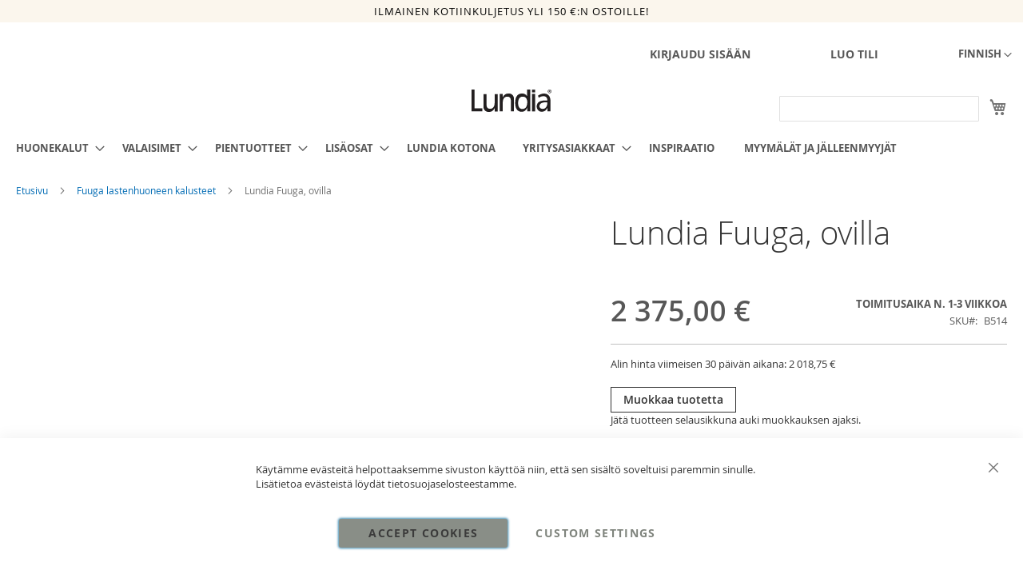

--- FILE ---
content_type: text/html; charset=UTF-8
request_url: https://lundia.fi/fi/fuuga-lastenhuoneenkalusteet/lundia-fuuga-kaappi-pienilla-ja-isoilla-ovilla
body_size: 40212
content:
<!doctype html>
<html lang="fi">
    <head prefix="og: http://ogp.me/ns# fb: http://ogp.me/ns/fb# product: http://ogp.me/ns/product#">
        <script>
    var LOCALE = 'fi\u002DFI';
    var BASE_URL = 'https\u003A\u002F\u002Flundia.fi\u002Ffi\u002F';
    var require = {
        'baseUrl': 'https\u003A\u002F\u002Flundia.fi\u002Fstatic\u002Fversion1767591693\u002Ffrontend\u002FCodaone\u002Ftheme\u002Dfrontend\u002Dlundia\u002Ffi_FI'
    };</script>        <meta charset="utf-8"/>
<meta name="title" content="FUUGA KAAPPI 160x98x33"/>
<meta name="keywords" content="FUUGA KAAPPI 160x98x33"/>
<meta name="robots" content="INDEX,FOLLOW"/>
<meta name="viewport" content="width=device-width, initial-scale=1"/>
<meta name="format-detection" content="telephone=no"/>
<title>FUUGA KAAPPI 160x98x33</title>
<link  rel="stylesheet" type="text/css"  media="all" href="https://lundia.fi/static/version1767591693/frontend/Codaone/theme-frontend-lundia/fi_FI/mage/calendar.min.css" />
<link  rel="stylesheet" type="text/css"  media="all" href="https://lundia.fi/static/version1767591693/frontend/Codaone/theme-frontend-lundia/fi_FI/Markup_Matkahuolto/css/agent-search.min.css" />
<link  rel="stylesheet" type="text/css"  media="all" href="https://lundia.fi/static/version1767591693/frontend/Codaone/theme-frontend-lundia/fi_FI/Markup_Smartship/css/agent-search.min.css" />
<link  rel="stylesheet" type="text/css"  media="all" href="https://lundia.fi/static/version1767591693/frontend/Codaone/theme-frontend-lundia/fi_FI/css/styles-m.min.css" />
<link  rel="stylesheet" type="text/css"  media="all" href="https://lundia.fi/static/version1767591693/frontend/Codaone/theme-frontend-lundia/fi_FI/jquery/uppy/dist/uppy-custom.min.css" />
<link  rel="stylesheet" type="text/css"  media="all" href="https://lundia.fi/static/version1767591693/frontend/Codaone/theme-frontend-lundia/fi_FI/Amasty_Customform/css/form-builder.min.css" />
<link  rel="stylesheet" type="text/css"  media="all" href="https://lundia.fi/static/version1767591693/frontend/Codaone/theme-frontend-lundia/fi_FI/Amasty_Customform/css/form-render.min.css" />
<link  rel="stylesheet" type="text/css"  media="all" href="https://lundia.fi/static/version1767591693/frontend/Codaone/theme-frontend-lundia/fi_FI/Amasty_InstagramFeed/vendor/fancybox/jquery.fancyambox.min.css" />
<link  rel="stylesheet" type="text/css"  media="all" href="https://lundia.fi/static/version1767591693/frontend/Codaone/theme-frontend-lundia/fi_FI/Amasty_LibSwiperJs/vendor/swiper/swiper.min.css" />
<link  rel="stylesheet" type="text/css"  media="all" href="https://lundia.fi/static/version1767591693/frontend/Codaone/theme-frontend-lundia/fi_FI/Amasty_Label/vendor/tooltipster/css/tooltipster.min.css" />
<link  rel="stylesheet" type="text/css"  media="all" href="https://lundia.fi/static/version1767591693/frontend/Codaone/theme-frontend-lundia/fi_FI/Lipscore_RatingsReviews/css/lipscore.min.css" />
<link  rel="stylesheet" type="text/css"  media="all" href="https://lundia.fi/static/version1767591693/frontend/Codaone/theme-frontend-lundia/fi_FI/Mageplaza_Core/css/owl.carousel.min.css" />
<link  rel="stylesheet" type="text/css"  media="all" href="https://lundia.fi/static/version1767591693/frontend/Codaone/theme-frontend-lundia/fi_FI/Mageplaza_Core/css/owl.theme.min.css" />
<link  rel="stylesheet" type="text/css"  media="all" href="https://lundia.fi/static/version1767591693/frontend/Codaone/theme-frontend-lundia/fi_FI/Mageplaza_BannerSlider/css/animate.min.css" />
<link  rel="stylesheet" type="text/css"  media="all" href="https://lundia.fi/static/version1767591693/frontend/Codaone/theme-frontend-lundia/fi_FI/Mageplaza_BannerSlider/css/style.min.css" />
<link  rel="stylesheet" type="text/css"  media="all" href="https://lundia.fi/static/version1767591693/frontend/Codaone/theme-frontend-lundia/fi_FI/Webkul_ImageGallery/css/fancybox.min.css" />
<link  rel="stylesheet" type="text/css"  media="all" href="https://lundia.fi/static/version1767591693/frontend/Codaone/theme-frontend-lundia/fi_FI/Webkul_ImageGallery/css/jquery.fancybox.min.css" />
<link  rel="stylesheet" type="text/css"  media="all" href="https://lundia.fi/static/version1767591693/frontend/Codaone/theme-frontend-lundia/fi_FI/Webkul_ImageGallery/css/jquery.fancybox-thumbs.min.css" />
<link  rel="stylesheet" type="text/css"  media="all" href="https://lundia.fi/static/version1767591693/frontend/Codaone/theme-frontend-lundia/fi_FI/Webkul_ImageGallery/css/jquery.fancybox-buttons.min.css" />
<link  rel="stylesheet" type="text/css"  media="all" href="https://lundia.fi/static/version1767591693/frontend/Codaone/theme-frontend-lundia/fi_FI/Webkul_ImageGallery/css/styles.min.css" />
<link  rel="stylesheet" type="text/css"  media="all" href="https://lundia.fi/static/version1767591693/frontend/Codaone/theme-frontend-lundia/fi_FI/mage/gallery/gallery.min.css" />
<link  rel="stylesheet" type="text/css"  media="all" href="https://lundia.fi/static/version1767591693/frontend/Codaone/theme-frontend-lundia/fi_FI/Codaone_ProductSourceQty/css/product_source_qty.min.css" />
<link  rel="stylesheet" type="text/css"  media="all" href="https://lundia.fi/static/version1767591693/frontend/Codaone/theme-frontend-lundia/fi_FI/Codaone_Vividworks/css/vividworks.min.css" />
<link  rel="stylesheet" type="text/css"  media="all" href="https://lundia.fi/static/version1767591693/frontend/Codaone/theme-frontend-lundia/fi_FI/Magebees_Pro3dview/css/pro3dview.min.css" />
<link  rel="stylesheet" type="text/css"  media="all" href="https://lundia.fi/static/version1767591693/frontend/Codaone/theme-frontend-lundia/fi_FI/Mageplaza_Core/css/magnific-popup.min.css" />
<link  rel="stylesheet" type="text/css"  media="all" href="https://lundia.fi/static/version1767591693/frontend/Codaone/theme-frontend-lundia/fi_FI/Magefan_Blog/css/blog-m.min.css" />
<link  rel="stylesheet" type="text/css"  media="all" href="https://lundia.fi/static/version1767591693/frontend/Codaone/theme-frontend-lundia/fi_FI/Magefan_Blog/css/blog-new.min.css" />
<link  rel="stylesheet" type="text/css"  media="all" href="https://lundia.fi/static/version1767591693/frontend/Codaone/theme-frontend-lundia/fi_FI/Magefan_Blog/css/blog-custom.min.css" />
<link  rel="stylesheet" type="text/css"  media="all" href="https://lundia.fi/static/version1767591693/frontend/Codaone/theme-frontend-lundia/fi_FI/Anowave_Ec/css/ec.min.css" />
<link  rel="stylesheet" type="text/css"  media="screen and (min-width: 768px)" href="https://lundia.fi/static/version1767591693/frontend/Codaone/theme-frontend-lundia/fi_FI/css/styles-l.min.css" />
<link  rel="stylesheet" type="text/css"  media="print" href="https://lundia.fi/static/version1767591693/frontend/Codaone/theme-frontend-lundia/fi_FI/css/print.min.css" />
<script  type="text/javascript"  src="https://lundia.fi/static/version1767591693/frontend/Codaone/theme-frontend-lundia/fi_FI/requirejs/require.min.js"></script>
<script  type="text/javascript"  src="https://lundia.fi/static/version1767591693/frontend/Codaone/theme-frontend-lundia/fi_FI/requirejs-min-resolver.min.js"></script>
<script  type="text/javascript"  src="https://lundia.fi/static/version1767591693/frontend/Codaone/theme-frontend-lundia/fi_FI/mage/requirejs/mixins.min.js"></script>
<script  type="text/javascript"  src="https://lundia.fi/static/version1767591693/frontend/Codaone/theme-frontend-lundia/fi_FI/requirejs-config.min.js"></script>
<script  type="text/javascript"  src="https://lundia.fi/static/version1767591693/frontend/Codaone/theme-frontend-lundia/fi_FI/Anowave_Ec/js/ec.min.js"></script>
<script  type="text/javascript"  src="https://lundia.fi/static/version1767591693/frontend/Codaone/theme-frontend-lundia/fi_FI/Anowave_Ec4/js/ec4.min.js"></script>
<link rel="preload" as="font" crossorigin="anonymous" href="https://lundia.fi/static/version1767591693/frontend/Codaone/theme-frontend-lundia/fi_FI/fonts/opensans/light/opensans-300.woff2" />
<link rel="preload" as="font" crossorigin="anonymous" href="https://lundia.fi/static/version1767591693/frontend/Codaone/theme-frontend-lundia/fi_FI/fonts/opensans/regular/opensans-400.woff2" />
<link rel="preload" as="font" crossorigin="anonymous" href="https://lundia.fi/static/version1767591693/frontend/Codaone/theme-frontend-lundia/fi_FI/fonts/opensans/semibold/opensans-600.woff2" />
<link rel="preload" as="font" crossorigin="anonymous" href="https://lundia.fi/static/version1767591693/frontend/Codaone/theme-frontend-lundia/fi_FI/fonts/opensans/bold/opensans-700.woff2" />
<link rel="preload" as="font" crossorigin="anonymous" href="https://lundia.fi/static/version1767591693/frontend/Codaone/theme-frontend-lundia/fi_FI/fonts/Luma-Icons.woff2" />
<link  rel="canonical" href="https://lundia.fi/fi/lundia-fuuga-kaappi-pienilla-ja-isoilla-ovilla" />
<link  rel="icon" type="image/x-icon" href="https://lundia.fi/media/favicon/stores/1/lundia_header.jpeg" />
<link  rel="shortcut icon" type="image/x-icon" href="https://lundia.fi/media/favicon/stores/1/lundia_header.jpeg" />
<link rel="stylesheet" type="text/css" media="all" href="/pub/media/styles.css">

<style>
.cpsd-min-qty {
    display: none;
}
.product-info-price .product-info-stock-sku {
max-width: 55%;
}  
</style>
<meta name="facebook-domain-verification" content="ahr7s3v2pldu91z69roq5h0kwe6ji7">

<!-- Hotjar Tracking Code for https://www.lundia.fi -->
<script>
    (function(h,o,t,j,a,r){
        h.hj=h.hj||function(){(h.hj.q=h.hj.q||[]).push(arguments)};
        h._hjSettings={hjid:2642079,hjsv:6};
        a=o.getElementsByTagName('head')[0];
        r=o.createElement('script');r.async=1;
        r.src=t+h._hjSettings.hjid+j+h._hjSettings.hjsv;
        a.appendChild(r);
    })(window,document,'https://static.hotjar.com/c/hotjar-','.js?sv=');
</script>

<meta name="google-site-verification" content="8rbUarr5nqA47YpUZFC3bCbjiJml-YRcx3_zfHwd6H4">

<meta name="google-site-verification" content="1dlcans9P9gWBb824coYEUKTW7OAy3iuhkWulpKUnPg">

<!-- Serviceform Embed --> <script> var tD=(new Date).toISOString().slice(0,10);window.sf3pid = "aaoMNAEZx5PP48qEBysW";var u="https://dash.serviceform.com/embed/sf-pixel.js?"+tD,t=document.createElement("script");t.setAttribute("type","text/javascript"),t.setAttribute("src",u),t.async=!0,(document.getElementsByTagName("head")[0]||document.documentElement).appendChild(t); </script> <!-- End Serviceform Embed -->


<script>    window.dataLayer = window.dataLayer || [];
    function gtag() { dataLayer.push(arguments) }

    window.amConsentManager = window.amConsentManager || {
        consentStates: {
            denied: 'denied',
            granted: 'granted'
        },
        storageName: 'amConsentMode',
        gdprCookie: {
            cookieGroupName: 'amcookie_allowed',
            allCookiesAllowed: '0'
        },
        defaultConsentTypesData: {"ad_storage":{"default":"0","group":"2"},"analytics_storage":{"default":"0","group":"3"},"ad_user_data":{"default":"0","group":"2"},"ad_personalization":{"default":"0","group":"2"}},
        currentStoreId: 1,
        init: function () {
            this.initStorage();
            this.setDefaultConsent();
        },
        initStorage: function () {
            const persistedConsentTypes = this.getPersistedConsentTypeState();

            if (Object.keys(persistedConsentTypes).length !== 0 && !this.shouldResetConsentState(persistedConsentTypes)) {
                return;
            }

            let consentState = {};
            for (const [type, data] of Object.entries(this.defaultConsentTypesData)) {
                consentState[type] = {
                    group: data.group,
                    status: data.default === '1' ? this.consentStates.granted : this.consentStates.denied
                };
            }

            this.resetAllowedCookiesGroups();
            this.persistConsentTypeState(consentState);
        },
        setDefaultConsent: function () {
            gtag('consent', 'default', this.getPersistedConsentTypeStateForGtag());
        },
        updateConsent: function (consent) {
            const storageConsent = this.getPersistedConsentTypeState();
            const consentState = {...storageConsent, ...consent};

            this.persistConsentTypeState(consentState);
            gtag('consent', 'update', this.getPersistedConsentTypeStateForGtag());
        },
        getConsentTypeStateByGroupIds: function (groups) {
            let consentTypeState = {};

            for (const [type, data] of Object.entries(this.defaultConsentTypesData)) {
                consentTypeState[type] = {
                    group: data.group,
                    status: (groups.includes(data.group) || groups.includes(this.gdprCookie.allCookiesAllowed))
                        ? this.consentStates.granted
                        : this.consentStates.denied
                }
            }

            return consentTypeState;
        },
        persistConsentTypeState: function (consentTypeState) {
            let persistedState = this.getPersistedConsentTypeState(false);
            persistedState[this.currentStoreId] = consentTypeState;
            localStorage.setItem(this.storageName, JSON.stringify(persistedState));
        },
        getPersistedConsentTypeState: function (forCurrentStore = true) {
            let persistedStates = JSON.parse(localStorage.getItem(this.storageName)) ?? {};

            if (forCurrentStore) {
                return persistedStates?.[this.currentStoreId] ?? {};
            }

            return persistedStates;
        },
        getPersistedConsentTypeStateForGtag: function () {
            let consentTypeState = {};
            let persistedState = this.getPersistedConsentTypeState();

            for (const [type, data] of Object.entries(persistedState)) {
                consentTypeState[type] = data.status;
            }

            return consentTypeState;
        },
        shouldResetConsentState: function (persistedConsentTypes) {
            if (Object.keys(persistedConsentTypes).length != Object.keys(this.defaultConsentTypesData).length
                || !document.cookie.includes(this.gdprCookie.cookieGroupName)
            ) {
                return true;
            }

            for (const [type, data] of Object.entries(persistedConsentTypes)) {
                if (data.group !== this.defaultConsentTypesData[type].group) {
                    return true;
                }
            }

            return false;
        },
        resetAllowedCookiesGroups: function () {
            document.cookie = this.gdprCookie.cookieGroupName + '=0;max-age=-1;domain=' + location.hostname;
        }
    };

    window.amConsentManager.init();</script>
            <script>
        require([
            'jquery'
        ], function ($) {

            function trackAddToCart(content_ids, content_name, content_category, value, eventId) {
                fbq('set', 'agent', 'magento2-0.0.0-1.4.6', '1056500807836861');
                fbq('track', 'AddToCart', {
                        source: "magento2",
                        pluginVersion: "1.4.6",
                        content_type: "product",
                        currency: "EUR",
                        content_ids: content_ids,
                        content_name: content_name,
                        content_category: content_category,
                        value: value
                    },
                    {
                        eventID: eventId
                    }
                );
            }

            var product_info_url = 'https://lundia.fi/fbe/Pixel/ProductInfoForAddToCart';

            $(document).on('ajax:addToCart', function (event, data) {
                var product_sku = data.sku;
                var form_key = jQuery("[name='form_key']").val();
                $.ajax({
                    url: product_info_url,
                    data: {
                        product_sku: product_sku,
                        form_key: form_key
                    },
                    type: 'post',
                    dataType: 'json',
                    success: function (res) {
                        trackAddToCart(
                            [res.id],
                            res.name,
                            res.content_category,
                            res.value,
                            res.event_id
                        );
                    }
                });
            });
        });
    </script>
    
<!-- Meta Business Extension for Magento 2 -->
<!-- Meta Pixel Code -->
<script>
!function(f,b,e,v,n,t,s){if(f.fbq)return;n=f.fbq=function(){n.callMethod?
n.callMethod.apply(n,arguments):n.queue.push(arguments)};if(!f._fbq)f._fbq=n;
n.push=n;n.loaded=!0;n.version='2.0';n.queue=[];t=b.createElement(e);t.async=!0;
t.src=v;s=b.getElementsByTagName(e)[0];s.parentNode.insertBefore(t,s)}(window,
document,'script','//connect.facebook.net/en_US/fbevents.js');
    fbq(
  'init',
  '1056500807836861',
    {},
  {agent: 'magento2-0.0.0-1.4.6' }
);
fbq('track', 'PageView', {
  source: "magento2",
  pluginVersion: "1.4.6"
});
</script>
<noscript>
    <img height="1" width="1" style="display:none"
     src="https://www.facebook.com/tr?id=1056500807836861&ev=PageView&noscript=1&a=magento2-0.0.0-1.4.6" />
        </noscript>
<!-- End Meta Pixel Code -->
    <script type="text/x-magento-init">
        {
            "*": {
                "Magento_PageCache/js/form-key-provider": {
                    "isPaginationCacheEnabled":
                        0                }
            }
        }
    </script>
<script data-ommit="true" nonce="NjFxeDlkZ2l4ZnhqZ2dscHB4cGdodHZraWlkeTFxaWY=">

	window.dataLayer = window.dataLayer || [];

	window.AEC = window.AEC || {};

	AEC.Const = {"URL":"https://lundia.fi/fi/","TIMING_CATEGORY_ADD_TO_CART":"Add To Cart Time","TIMING_CATEGORY_REMOVE_FROM_CART":"Remove From Cart Time","TIMING_CATEGORY_PRODUCT_CLICK":"Product Detail Click Time","TIMING_CATEGORY_CHECKOUT":"Checkout Time","TIMING_CATEGORY_CHECKOUT_STEP":"Checkout Step Tim","TIMING_CATEGORY_PRODUCT_WISHLIST":"Add to Wishlist Time","TIMING_CATEGORY_PRODUCT_COMPARE":"Add to Compare Time","VARIANT_DELIMITER":"-","VARIANT_DELIMITER_ATT":":","CHECKOUT_STEP_SHIPPING":1,"CHECKOUT_STEP_PAYMENT":2,"CHECKOUT_STEP_ORDER":3,"DIMENSION_SEARCH":18,"COOKIE_DIRECTIVE":false,"COOKIE_DIRECTIVE_ENGINE":0,"COOKIE_DIRECTIVE_SEGMENT_MODE":false,"COOKIE_DIRECTIVE_SEGMENT_MODE_EVENTS":["cookieConsentGranted"],"COOKIE_DIRECTIVE_CONSENT_GRANTED_EVENT":"cookieConsentGranted","COOKIE_DIRECTIVE_CONSENT_DECLINE_EVENT":"cookieConsentDeclined","COOKIE_DIRECTIVE_OVERRIDE_DECLINE":false,"CATALOG_CATEGORY_ADD_TO_CART_REDIRECT_EVENT":"catalogCategoryAddToCartRedirect"};

	AEC.Const.COOKIE_DIRECTIVE_CONSENT_GRANTED = AEC.CookieConsent.getConsent("cookieConsentGranted");

	Object.entries({"Message":{"confirm":true,"confirmRemoveTitle":"Oletko varma?","confirmRemove":"Oletko varma, ett\u00e4 haluat poistaa t\u00e4m\u00e4n tuotteen ostoskorista?"},"storeName":"Finnish","currencyCode":"EUR","useDefaultValues":false,"facebook":true,"tiktok":false,"SUPER":[],"CONFIGURABLE_SIMPLES":[],"BUNDLE":{"bundles":[],"options":[]},"localStorage":"true","summary":false,"reset":false,"tax":1,"simples":false}).forEach(([key,value]) => 
	{
		AEC[key] = value;
	});
	
</script>
        	<script>
!function(f,b,e,v,n,t,s)
{if(f.fbq)return;n=f.fbq=function(){n.callMethod?
n.callMethod.apply(n,arguments):n.queue.push(arguments)};
if(!f._fbq)f._fbq=n;n.push=n;n.loaded=!0;n.version='2.0';
n.queue=[];t=b.createElement(e);t.async=!0;
t.src=v;s=b.getElementsByTagName(e)[0];
s.parentNode.insertBefore(t,s)}(window, document,'script',
'https://connect.facebook.net/en_US/fbevents.js');
fbq('init', '1056500807836861');
fbq('track', 'PageView');
</script>
<noscript><img height="1" width="1" style="display:none"
src="https://www.facebook.com/tr?id=1056500807836861&ev=PageView&noscript=1"
/></noscript>        
    <script data-ommit="true" nonce="NjFxeDlkZ2l4ZnhqZ2dscHB4cGdodHZraWlkeTFxaWY=">

                        
            (() => 
            {
                let time = 0, loop = setInterval(() => 
            	{
                	time++;
                	
            		if ('undefined' !== typeof fbq)
            		{
            			AEC.EventDispatcher.trigger('ec.facebook.loaded', {});
    
            			clearInterval(loop);
            		}

            		if (time > 100)
            		{
                		console.log('Failed to detect ec.facebook.loaded event.');

                		clearInterval(loop);
            		}

            	}, 100);
            })();
            
    </script>
<script data-ommit="true" nonce="NjFxeDlkZ2l4ZnhqZ2dscHB4cGdodHZraWlkeTFxaWY=">

    (summary => 
    {
    	if (summary)
    	{
        	let getSummary = (event) => 
        	{
            	AEC.Request.post("https:\/\/lundia.fi\/fi\/datalayer\/index\/cart\/",{ event:event }, (response) => 
            	{
                	dataLayer.push(response);
               	});
            };

            ['ec.cookie.remove.item.data','ec.cookie.update.item.data','ec.cookie.add.data'].forEach(event => 
            {
            	AEC.EventDispatcher.on(event, (event => 
            	{
                	return () => 
                	{
                    	setTimeout(() => { getSummary(event); }, 2000);
                    };
                })(event));
            });
    	}
    })(AEC.summary);
	
</script><script data-ommit="true" nonce="NjFxeDlkZ2l4ZnhqZ2dscHB4cGdodHZraWlkeTFxaWY=">

    if ('undefined' !== typeof AEC && AEC.GA4)
    {
    	AEC.GA4.enabled = true;

    	    	
    	AEC.GA4.conversion_event = "purchase";

    	    	
    	AEC.GA4.currency = "EUR";

    	    	
    	AEC.GA4.quote = [];
    }
    
</script><script data-ommit="true" nonce="NjFxeDlkZ2l4ZnhqZ2dscHB4cGdodHZraWlkeTFxaWY=">

		
	window.dataLayer = window.dataLayer || [];

	
	
		
	var dataLayerTransport = (function()
	{
		var data = [];
		
		return {
			data:[],
			push: function(data)
			{
				this.data.push(data);
				
				return this;
			},
			serialize: function()
			{
				return this.data;
			}
		}	
	})();
	
</script>
	<script data-ommit="true" nonce="NjFxeDlkZ2l4ZnhqZ2dscHB4cGdodHZraWlkeTFxaWY=">

		(endpoints => 
		{
			let engines = 
			{
				0: () => {},
				1: () => {},
				2: () => 
				{
					window.addEventListener('CookiebotOnAccept', event => 
					{
						return true;
					}, 
					false);
				},
				3: () => {},
				4: () => 
				{
					(() =>  
					{
						let wait = 0, interval = 100;

						let otc = () => 
						{
							return 'undefined' !== typeof window.OneTrust;
						};

						window.ot = setInterval(end => 
						{
							wait += interval;

							if (wait > end)
							{
								if (window.ot)
								{
									clearInterval(window.ot);
								}
							}

							if (otc())
							{
								window.dispatchEvent(new CustomEvent("onetrust_loaded", 
								{
									detail: 
									{
										groups: window.OptanonActiveGroups
									}
								}));

								clearInterval(window.ot);
								
								let uuid = AEC.Cookie.get('cookieUuid');

								let map = {"C0001":["cookieConsentGranted"],"C0002":["cookieConsentGranted","cookieConsentAnalyticsGranted"],"C0003":["cookieConsentGranted","cookieConsentPreferencesGranted"],"0":["cookieConsentGranted","cookieConsentUserdata","cookieConsentPersonalization","cookieConsentMarketingGranted"]};

								OneTrust.OnConsentChanged(() => 
								{
									let groups = window.OptanonActiveGroups.split(',').filter(String);

									let grant = [], consent = {};

									groups.forEach(group => 
									{
										if (map.hasOwnProperty(group))
										{
											map[group].forEach(signal => 
											{
												consent[signal] = true;
											});
										}
									});
									
									Object.keys(consent).forEach(key => 
									{
										grant.push(key);
									});

									let params = 
									{
										cookie: grant
									};

									if (!grant.length)
									{
										params['decline'] = true;
									}

									AEC.Request.post(endpoints.cookie, params , response => 
									{
										return true;
									});

									return true;
								});
							}
						},
						interval);
						
					})(2000);
				},
				5: () => 
				{
					let grant = [];

					grant.push("cookieConsentGranted");

					let uuid = AEC.Cookie.get('cookieUuid');

					if (!uuid)
					{
						AEC.Request.post(endpoints.cookie, { cookie: grant }, response => 
						{
							return true;
						});
					}
					return true;
				}
			};

			engines[AEC.Const.COOKIE_DIRECTIVE_ENGINE].apply(this,[]);

		})({"type":"json","cookie":"https:\/\/lundia.fi\/fi\/datalayer\/index\/cookie\/","cookieContent":"https:\/\/lundia.fi\/fi\/datalayer\/index\/cookieContent\/","cookieConsent":"https:\/\/lundia.fi\/fi\/datalayer\/index\/cookieConsent\/"});

	</script>

<script data-ommit="true" nonce="NjFxeDlkZ2l4ZnhqZ2dscHB4cGdodHZraWlkeTFxaWY=">

	/* Dynamic remarketing */
	window.google_tag_params = window.google_tag_params || {};

	/* Default pagetype */
	window.google_tag_params.ecomm_pagetype = "product";

	/* Grouped products collection */
	window.G = [];

	/**
	 * Global revenue 
	 */
	window.revenue = 0;

	/**
	 * DoubleClick
	 */
	window.DoubleClick = 
	{
		DoubleClickRevenue:	 	0,
		DoubleClickTransaction: 0,
		DoubleClickQuantity: 	0
	};
	
	
	AEC.Cookie.visitor({"pageType":"product","pageName":"FUUGA KAAPPI 160x98x33","websiteCountry":"FI","websiteLanguage":"fi_FI","visitorLoginState":"Logged out","visitorLifetimeValue":0,"visitorExistingCustomer":"Ei","clientStatus":"Not client","visitorType":"NOT LOGGED IN","currentStore":"Finnish"}).push(dataLayer, false);
	
</script>

	<script data-ommit="true" nonce="NjFxeDlkZ2l4ZnhqZ2dscHB4cGdodHZraWlkeTFxaWY=">

		
		
			(params => 
			{
				window.google_tag_params.ecomm_pagetype 	= params.ecomm_pagetype;
	    		window.google_tag_params.ecomm_category 	= params.ecomm_category;

	    		window.google_tag_params.ecomm_prodid		= (pid => 
				{
					if(window.location.hash)
					{
						let hash = window.location.hash.substring(1);

						Object.entries(AEC.CONFIGURABLE_SIMPLES).forEach(([key, configurable]) => 
						{
							Object.entries(configurable.configurations).forEach(([key, value]) => 
							{
								let compare = [value.value,value.label].join('=');

								if (-1 !== hash.indexOf(compare))
								{
									pid = configurable.id;
								}
							});
						});	
					}

					return pid;
					
				})(params.ecomm_prodid);

	    		window.google_tag_params.ecomm_totalvalue 	= params.ecomm_totalvalue;

			})({"ecomm_pagetype":"product","ecomm_category":"Fuuga lastenhuoneen kalusteet","ecomm_prodid":"B514","ecomm_totalvalue":2375});

    		window.google_tag_params.returnCustomer 	=  false;

    	
		
    		window.google_tag_params.dynx_pagetype 		= 'offerdetail';
    		window.google_tag_params.dynx_itemid 		= window.google_tag_params.ecomm_prodid;
    		window.google_tag_params.dynx_totalvalue 	= window.google_tag_params.ecomm_totalvalue;
		
				
		
		(payload => 
		{
			AEC.CookieConsent.queue(() => 
			{
				AEC.Cookie.detail(payload).push(dataLayer);
				
			}).process();

						
			dataLayerTransport.push(payload);

                        
                (async data => 
                {
                	AEC.Request.post(AEC.url('datalayer/index/facebook'), { payload: data, form_key: "2I1nbJHzRrtJ2lvk"}, response => 
                	{
                		return true;
                	});
                	
                })(payload);
            
            
            document.addEventListener("DOMContentLoaded", () => 
            {
            	let items = (function()
            	{
            		var items = [], trace = {};
            
            		document.querySelectorAll('[data-event=select_item]').forEach(element => 
            		{
            			let entity = 
            			{
            					
            				item_id: 		element.dataset.id,
            				item_name: 		element.dataset.name,
            				item_list_name: element.dataset.list,
            				item_list_id:	element.dataset.list,
            				item_brand: 	element.dataset.brand,
            				category:		element.dataset.category,
            				price: 			parseFloat(element.dataset.price),
            				index: 			parseFloat(element.dataset.position),
            				currency:		AEC.GA4.currency,
            				quantity: 		1,
            				remarketingFacebookId: element.dataset.remarketingFacebookId,
            				remarketingAdwordsId:  element.dataset.remarketingAdwordsId,
            				google_business_vertical: 'retail',
            				dimension10: element.dataset['dimension10']
            			};

            			Object.assign(entity, entity, AEC.GA4.augmentCategories(entity));
            
                    	var attributes = element.dataset.attributes;
            
                    	if (attributes)
            	        {
                	        Object.entries(JSON.parse(attributes)).forEach(([key, value]) => 
                	        {
                    	        entity[key] = value;
                	        });
                	    }

                	    if (!trace.hasOwnProperty(entity.item_id))
                	    {
                    	    trace[entity.item_id] = true;
                    	    
            				items.push(entity);
                	    }
                	});
            
            		return items;
            	})();

            	if (items.length)
            	{
            		let data = {"currency":"EUR","ecommerce":{"item_list_id":"Mixed Products","item_list_name":"Mixed Products"},"event":"view_item_list"};

            	    data.ecommerce['items'] = items;

            	    AEC.CookieConsent.queue(() => 
        			{
            			AEC.Cookie.impressions(data).push(dataLayer);
            			
        			}).process();
            	}
            });
            
		})({"ecommerce":{"currency":"EUR","value":2375,"items":[{"item_id":"B514","item_name":"Lundia Fuuga, ovilla","price":2375,"item_brand":"","item_reviews_count":0,"item_rating_summary":0,"google_business_vertical":"retail","dimension10":"Varastossa","quantity":1,"index":0,"item_category":"Fuuga lastenhuoneen kalusteet"}]},"event":"view_item","currentStore":"Finnish"});
		

				
		window.G = [];

		
			if (window.G)
			{
				window.G.forEach(entity => 
				{
					AEC.CookieConsent.queue(() => 
					{
						let g = {"currency":"EUR","ecommerce":{"item_list_id":"Grouped products","item_list_name":"Grouped products"},"event":"view_item","value":0};

						g.value = entity.price;
						
						g.ecommerce['items'] = [ entity ];

						AEC.Cookie.detail(g).push(dataLayer);
						
					}).process();
				});
			}

		
		
			(() => 
			{
				let callback = () => 
				{
					fbq('track', 'ViewContent', {"content_type":"product","content_name":"Lundia Fuuga, ovilla","content_category":"Fuuga lastenhuoneen kalusteet","content_ids":"B514","currency":"EUR","value":2375}, { eventID: AEC.UUID.generate({ event: 'ViewContent' }) });
				}; 

				if (AEC.Const.COOKIE_DIRECTIVE)
	    		{
	    			AEC.CookieConsent.queue(() => 
	    			{
	    				AEC.EventDispatcher.on('ec.facebook.loaded', callback);
	    			});
	    		}
	    		else 
	    		{
	    			AEC.EventDispatcher.on('ec.facebook.loaded', callback);
	    		}
	    		
			})();

    		

			</script>

<script nonce="NjFxeDlkZ2l4ZnhqZ2dscHB4cGdodHZraWlkeTFxaWY=">(function(w,d,s,l,i){w[l]=w[l]||[];w[l].push({'gtm.start':
new Date().getTime(),event:'gtm.js'});var f=d.getElementsByTagName(s)[0],
j=d.createElement(s),dl=l!='dataLayer'?'&l='+l:'';j.async=true;j.nonce='NjFxeDlkZ2l4ZnhqZ2dscHB4cGdodHZraWlkeTFxaWY=';j.src=
'https://www.googletagmanager.com/gtm.js?id='+i+dl;f.parentNode.insertBefore(j,f);
})(window,document,'script','dataLayer','GTM-NTLDRWPD');</script>
<!-- End Google Tag Manager -->

<script data-ommit="true" nonce="NjFxeDlkZ2l4ZnhqZ2dscHB4cGdodHZraWlkeTFxaWY=">

    	
</script>
<script data-ommit="true" nonce="NjFxeDlkZ2l4ZnhqZ2dscHB4cGdodHZraWlkeTFxaWY=">AEC.Bind.apply({"performance":false})</script>
<script type="text&#x2F;javascript" src="https&#x3A;&#x2F;&#x2F;chimpstatic.com&#x2F;mcjs-connected&#x2F;js&#x2F;users&#x2F;0e71c384d42b4774b5ede58db&#x2F;6876a60141755e1bc41532e3f.js" defer="defer">
</script>
    <script data-cfasync="false" type="text/javascript">
    //<![CDATA[
    window.lipscoreInit = function() {
        lipscore.init({
            apiKey: "1c116c8d361fbce055467a63"
        });
    };
    (function() {
        var scr = document.createElement('script'); scr.async = 1; scr.setAttribute('data-cfasync', false);
        scr.charset = "utf-8";
        scr.src = "https://static.lipscore.com/assets/fi/lipscore-v1.js";
        document.getElementsByTagName('head')[0].appendChild(scr);
    })();
    //]]>
    </script>

<meta property="og:type" content="product.item"/>
<meta property="og:title" content="Lundia&#x20;Fuuga,&#x20;ovilla"/>
<meta property="og:description" content="&#x0D;&#x0A;&#x0D;&#x0A;&amp;nbsp&#x3B;&#x0D;&#x0A;Sopii&#x20;erinomaisesti&#x20;niin&#x20;eteiseen,&#x20;lastenhuoneeseen,&#x20;toimistoon&#x20;kuin&#x20;makuuhuoneeseen.&#x20;Kaluste&#x20;sopii&#x20;hyvin&#x20;k&amp;auml&#x3B;yt&amp;auml&#x3B;v&amp;auml&#x3B;m&amp;auml&#x3B;isiin&#x20;tiloihin&#x20;pienen&#x20;syvyytens&amp;auml&#x3B;&#x20;puolesta.&#x20;Kaappi&#x20;s&amp;auml&#x3B;&amp;auml&#x3B;st&amp;auml&#x3B;&amp;auml&#x3B;&#x20;senttej&amp;auml&#x3B;&#x20;syvyyssuunnassa,&#x20;mutta&#x20;sis&amp;auml&#x3B;lt&amp;ouml&#x3B;&amp;auml&#x3B;&#x20;siihen&#x20;mahtuu&#x20;sit&amp;auml&#x3B;kin&#x20;enemm&amp;auml&#x3B;n.&#x20;Kokonaisuuteen&#x20;kuuluu&#x20;160&#x20;cm&#x20;pitk&amp;auml&#x3B;,&#x20;valkoinen&#x20;kansitaso.&#x0D;&#x0A;Lundia&#x20;Fuuga&#x20;&amp;ndash&#x3B;sarjan&#x20;runko&#x20;on&#x20;kest&amp;auml&#x3B;v&amp;auml&#x3B;&amp;auml&#x3B;&#x20;MDF-materiaalia.&#x20;Lundia&#x20;Fuuga&#x20;-moduulit&#x20;toimitetaan&#x20;valmiiksi&#x20;koottuina.&#x0D;&#x0A;&#x0D;&#x0A;"/>
<meta property="og:url" content="https://lundia.fi/fi/lundia-fuuga-kaappi-pienilla-ja-isoilla-ovilla"/>
<meta property="product:price:amount" content="2375"/>
<meta property="product:price:currency" content="EUR"/>
<meta property="og:image" content="https://lundia.fi/media/catalog/product/cache/e06a2e5845a4ab41394a8cb8810c7109/l/u/lundia_fuuga_lipasto_olohuoneessa_asuntomessut2015_kohde14_small_.jpg"/>
<meta property="og:image:width" content="265"/>
<meta property="og:image:height" content="265"/>
<meta property="fb:app_id" content="1056500807836861"/>
<meta property="product:color" content="352"/>
<meta property="og:site_name" content="Lundia"/>
<meta property="product:availability" content="in stock"/>
<script type="application/ld+json">{"@context":"http:\/\/schema.org","@type":"WebSite","url":"https:\/\/lundia.fi\/","name":"Lundia","about":"Design huonekalut & valaisimet verkosta | Lundia"}</script><script type="application/ld+json">{"@context":"http:\/\/schema.org","@type":"FurnitureStore","@id":"https:\/\/lundia.fi\/","name":"Lundia","description":"Lundian verkkokauppa on auki 24\/7, design huonekaluja ja valaisimia!","openingHours":["ma-pe 10-18","la 10-15","su suljettu"],"telephone":"050 566 1155","address":{"@type":"PostalAddress","addressCountry":"FI","addressLocality":"Hyvink\u00e4\u00e4","addressRegion":"","streetAddress":"Hiki\u00e4ntie 1303","postalCode":""},"sameAs":[["https:\/\/www.instagram.com\/lundiafi","https:\/\/www.facebook.com\/LundiaOy"]],"image":"https:\/\/lundia.fi\/media\/seller_image\/default\/SMALL_Lundia_logo_black.jpg","url":"https:\/\/lundia.fi\/"}</script><script type="application/ld+json">{"@context":"http:\/\/schema.org","@type":"BreadcrumbList","itemListElement":[{"@type":"ListItem","item":{"@id":"https:\/\/lundia.fi\/fi\/fuuga-lastenhuoneenkalusteet","name":"Fuuga lastenhuoneen kalusteet"},"position":1},{"@type":"ListItem","item":{"@id":"https:\/\/lundia.fi\/fi\/fuuga-lastenhuoneenkalusteet\/lundia-fuuga-kaappi-pienilla-ja-isoilla-ovilla","name":"Lundia Fuuga, ovilla"},"position":2}]}</script><script type="application/ld+json">{"@context":"http:\/\/schema.org","@type":"Product","name":"Lundia Fuuga, ovilla","description":"&nbsp; Sopii erinomaisesti niin eteiseen, lastenhuoneeseen, toimistoon kuin makuuhuoneeseen. Kaluste sopii hyvin k&auml;yt&auml;v&auml;m&auml;isiin tiloihin pienen syvyytens&auml; puolesta. Kaappi s&auml;&auml;st&auml;&auml; senttej&auml; syvyyssuunnassa, mutta sis&auml;lt&ouml;&auml; siihen mahtuu sit&auml;kin enemm&auml;n. Kokonaisuuteen kuuluu 160 cm pitk&auml;, valkoinen kansitaso. Lundia Fuuga &ndash;sarjan runko on kest&auml;v&auml;&auml; MDF-materiaalia. Lundia Fuuga -moduulit toimitetaan valmiiksi koottuina.","image":"https:\/\/lundia.fi\/media\/catalog\/product\/cache\/4bbc582fed3885fdc41681466f3232e6\/l\/u\/lundia_fuuga_lipasto_olohuoneessa_asuntomessut2015_kohde14_small_.jpg","offers":{"@type":"http:\/\/schema.org\/Offer","price":2375,"url":"https:\/\/lundia.fi\/fi\/lundia-fuuga-kaappi-pienilla-ja-isoilla-ovilla","priceCurrency":"EUR","availability":"http:\/\/schema.org\/InStock","shippingDetails":{"shippingDestination":{"@type":"DefinedRegion","addressCountry":"FI"},"deliveryTime":{"businessDays":{"@type":"OpeningHoursSpecification","dayOfWeek":[""]},"@type":"ShippingDeliveryTime"},"@type":"OfferShippingDetails"}},"color":"352","sku":"B514","weight":"0.000000 kgs"}</script><script type="application/ld+json">{"@context":"http:\/\/schema.org\/","@type":"WebPage","speakable":{"@type":"SpeakableSpecification","cssSelector":[".description"],"xpath":["\/html\/head\/title"]}}</script><script type="module" src="https://lundia.fi/static/version1767591693/frontend/Codaone/theme-frontend-lundia/fi_FI/Magebees_Pro3dview/js/model-viewer/model-viewer.min.js"></script><style>
	.ec-gtm-cookie-directive > div { background: #ffffff; color: #000000; -webkit-border-radius: 8px; -moz-border-radius: 8px; -ms-border-radius: 8px; -o-border-radius: 8px; border-radius: 8px;  }
    .ec-gtm-cookie-directive > div > div > div { padding-left: 0px; }
	.ec-gtm-cookie-directive > div > div > div a.action.accept,
    .ec-gtm-cookie-directive > div > div > div a.action.accept-all { color: #666c63; }
	.ec-gtm-cookie-directive > div > div > div a.action.refuse,
    .ec-gtm-cookie-directive > div > div > div a.action.customize { color: #000000; }
	.ec-gtm-cookie-directive > div > div > div .ec-gtm-cookie-directive-note-toggle { color: #666c63; }
    .ec-gtm-cookie-directive-segments { background: #ffffff; }
    .ec-gtm-cookie-directive-segments > div input[type="checkbox"] + label:before { border:1px solid #000000; }  
    .ec-gtm-cookie-directive .consent-logo { width: 0px; }
    
</style>    </head>
    <body data-container="body"
          data-mage-init='{"loaderAjax": {}, "loader": { "icon": "https://lundia.fi/static/version1767591693/frontend/Codaone/theme-frontend-lundia/fi_FI/images/loader-2.gif"}}'
        id="html-body" class="catalog-product-view product-lundia-fuuga-kaappi-pienilla-ja-isoilla-ovilla-b514 categorypath-fuuga-lastenhuoneenkalusteet category-fuuga-lastenhuoneenkalusteet page-layout-1column">
        <!--Analytics Added by Mageplaza GTM -->
<!--Facebook Pixel Added by Mageplaza GTM -->


<script type="text/x-magento-init">
    {
        "*": {
            "Magento_PageBuilder/js/widget-initializer": {
                "config": {"[data-content-type=\"slider\"][data-appearance=\"default\"]":{"Magento_PageBuilder\/js\/content-type\/slider\/appearance\/default\/widget":false},"[data-content-type=\"map\"]":{"Magento_PageBuilder\/js\/content-type\/map\/appearance\/default\/widget":false},"[data-content-type=\"row\"]":{"Magento_PageBuilder\/js\/content-type\/row\/appearance\/default\/widget":false},"[data-content-type=\"tabs\"]":{"Magento_PageBuilder\/js\/content-type\/tabs\/appearance\/default\/widget":false},"[data-content-type=\"slide\"]":{"Magento_PageBuilder\/js\/content-type\/slide\/appearance\/default\/widget":{"buttonSelector":".pagebuilder-slide-button","showOverlay":"hover","dataRole":"slide"}},"[data-content-type=\"banner\"]":{"Magento_PageBuilder\/js\/content-type\/banner\/appearance\/default\/widget":{"buttonSelector":".pagebuilder-banner-button","showOverlay":"hover","dataRole":"banner"}},"[data-content-type=\"buttons\"]":{"Magento_PageBuilder\/js\/content-type\/buttons\/appearance\/inline\/widget":false},"[data-content-type=\"products\"][data-appearance=\"carousel\"]":{"Magento_PageBuilder\/js\/content-type\/products\/appearance\/carousel\/widget":false}},
                "breakpoints": {"desktop":{"label":"Desktop","stage":true,"default":true,"class":"desktop-switcher","icon":"Magento_PageBuilder::css\/images\/switcher\/switcher-desktop.svg","conditions":{"min-width":"1024px"},"options":{"products":{"default":{"slidesToShow":"5"}}}},"tablet":{"conditions":{"max-width":"1024px","min-width":"768px"},"options":{"products":{"default":{"slidesToShow":"4"},"continuous":{"slidesToShow":"3"}}}},"mobile":{"label":"Mobile","stage":true,"class":"mobile-switcher","icon":"Magento_PageBuilder::css\/images\/switcher\/switcher-mobile.svg","media":"only screen and (max-width: 768px)","conditions":{"max-width":"768px","min-width":"640px"},"options":{"products":{"default":{"slidesToShow":"3"}}}},"mobile-small":{"conditions":{"max-width":"640px"},"options":{"products":{"default":{"slidesToShow":"2"},"continuous":{"slidesToShow":"1"}}}}}            }
        }
    }
</script>

<div class="cookie-status-message" id="cookie-status">
    The store will not work correctly when cookies are disabled.</div>
<script type="text&#x2F;javascript">document.querySelector("#cookie-status").style.display = "none";</script>
<script type="text/x-magento-init">
    {
        "*": {
            "cookieStatus": {}
        }
    }
</script>

<script type="text/x-magento-init">
    {
        "*": {
            "mage/cookies": {
                "expires": null,
                "path": "\u002F",
                "domain": ".lundia.fi",
                "secure": true,
                "lifetime": "3600"
            }
        }
    }
</script>
    <noscript>
        <div class="message global noscript">
            <div class="content">
                <p>
                    <strong>JavaScript seems to be disabled in your browser.</strong>
                    <span>
                        For the best experience on our site, be sure to turn on Javascript in your browser.                    </span>
                </p>
            </div>
        </div>
    </noscript>

<script>
    window.cookiesConfig = window.cookiesConfig || {};
    window.cookiesConfig.secure = true;
</script><script>    require.config({
        map: {
            '*': {
                wysiwygAdapter: 'mage/adminhtml/wysiwyg/tiny_mce/tinymceAdapter'
            }
        }
    });</script><script>    require.config({
        paths: {
            googleMaps: 'https\u003A\u002F\u002Fmaps.googleapis.com\u002Fmaps\u002Fapi\u002Fjs\u003Fv\u003D3.53\u0026key\u003D'
        },
        config: {
            'Magento_PageBuilder/js/utils/map': {
                style: '',
            },
            'Magento_PageBuilder/js/content-type/map/preview': {
                apiKey: '',
                apiKeyErrorMessage: 'You\u0020must\u0020provide\u0020a\u0020valid\u0020\u003Ca\u0020href\u003D\u0027https\u003A\u002F\u002Flundia.fi\u002Ffi\u002Fadminhtml\u002Fsystem_config\u002Fedit\u002Fsection\u002Fcms\u002F\u0023cms_pagebuilder\u0027\u0020target\u003D\u0027_blank\u0027\u003EGoogle\u0020Maps\u0020API\u0020key\u003C\u002Fa\u003E\u0020to\u0020use\u0020a\u0020map.'
            },
            'Magento_PageBuilder/js/form/element/map': {
                apiKey: '',
                apiKeyErrorMessage: 'You\u0020must\u0020provide\u0020a\u0020valid\u0020\u003Ca\u0020href\u003D\u0027https\u003A\u002F\u002Flundia.fi\u002Ffi\u002Fadminhtml\u002Fsystem_config\u002Fedit\u002Fsection\u002Fcms\u002F\u0023cms_pagebuilder\u0027\u0020target\u003D\u0027_blank\u0027\u003EGoogle\u0020Maps\u0020API\u0020key\u003C\u002Fa\u003E\u0020to\u0020use\u0020a\u0020map.'
            },
        }
    });</script><script>
    require.config({
        shim: {
            'Magento_PageBuilder/js/utils/map': {
                deps: ['googleMaps']
            }
        }
    });</script>
<script type="text&#x2F;javascript">window.isGdprCookieEnabled = true;

require(['Amasty_GdprFrontendUi/js/modal-show'], function (modalConfigInit) {
    modalConfigInit({"isDeclineEnabled":0,"barLocation":0,"policyText":"K\u00e4yt\u00e4mme ev\u00e4steit\u00e4 helpottaaksemme sivuston k\u00e4ytt\u00f6\u00e4 niin, ett\u00e4 sen sis\u00e4lt\u00f6 soveltuisi paremmin sinulle. Lis\u00e4tietoa ev\u00e4steist\u00e4 l\u00f6yd\u00e4t tietosuojaselosteestamme.","firstShowProcess":"0","cssConfig":{"backgroundColor":null,"policyTextColor":null,"textColor":null,"titleColor":null,"linksColor":null,"acceptBtnColor":"#666C63","acceptBtnColorHover":null,"acceptBtnTextColor":"#000000","acceptBtnTextColorHover":null,"acceptBtnOrder":null,"allowBtnTextColor":"#666C63","allowBtnTextColorHover":null,"allowBtnColor":null,"allowBtnColorHover":null,"allowBtnOrder":null,"declineBtnTextColorHover":null,"declineBtnColorHover":null,"declineBtnTextColor":null,"declineBtnColor":null,"declineBtnOrder":null},"isAllowCustomersCloseBar":true,"isPopup":false,"isModal":false,"className":"amgdprjs-bar-template","buttons":[{"label":"Accept Cookies","dataJs":"accept","class":"-allow -save","action":"allowCookies"},{"label":"Custom Settings","dataJs":"settings","class":"-settings"}],"template":"<div role=\"alertdialog\"\n     tabindex=\"-1\"\n     class=\"modal-popup _show amgdprcookie-bar-container <% if (data.isPopup) { %>-popup<% } %>\" data-amcookie-js=\"bar\">\n    <span tabindex=\"0\" class=\"amgdprcookie-focus-guard\" data-focus-to=\"last\"><\/span>\n    <% if (data.isAllowCustomersCloseBar){ %>\n        <button class=\"action-close\" data-amcookie-js=\"close-cookiebar\" type=\"button\">\n            <span data-bind=\"i18n: 'Close'\"><\/span>\n        <\/button>\n    <% } %>\n    <div class=\"amgdprcookie-bar-block\">\n        <div class=\"amgdprcookie-policy\"><%= data.policyText %><\/div>\n        <div class=\"amgdprcookie-buttons-block\">\n            <% _.each(data.buttons, function(button) { %>\n            <button class=\"amgdprcookie-button <%= button.class %>\" disabled data-amgdprcookie-js=\"<%= button.dataJs %>\"><%= button.label %><\/button>\n            <% }); %>\n        <\/div>\n    <\/div>\n    <span tabindex=\"0\" class=\"amgdprcookie-focus-guard\" data-focus-to=\"first\"><\/span>\n<\/div>\n\n<style>\n    <% if(css.backgroundColor){ %>\n    .amgdprcookie-bar-container {\n        background-color: <%= css.backgroundColor %>\n    }\n    <% } %>\n    <% if(css.policyTextColor){ %>\n    .amgdprcookie-bar-container .amgdprcookie-policy {\n        color: <%= css.policyTextColor %>;\n    }\n    <% } %>\n    <% if(css.textColor){ %>\n    .amgdprcookie-bar-container .amgdprcookie-text {\n        color: <%= css.textColor %>;\n    }\n    <% } %>\n    <% if(css.titleColor){ %>\n    .amgdprcookie-bar-container .amgdprcookie-header {\n        color: <%= css.titleColor %>;\n    }\n    <% } %>\n    <% if(css.linksColor){ %>\n    .amgdprcookie-bar-container .amgdprcookie-link,\n    .amgdprcookie-bar-container .amgdprcookie-policy a {\n        color: <%= css.linksColor %>;\n    }\n    <% } %>\n    <% if(css.acceptBtnOrder || css.acceptBtnColor || css.acceptBtnTextColor){ %>\n    .amgdprcookie-bar-container .amgdprcookie-button.-save {\n        <% if(css.acceptBtnOrder) { %>order: <%= css.acceptBtnOrder %>; <% } %>\n        <% if(css.acceptBtnColor) { %>\n            background-color: <%= css.acceptBtnColor %>;\n            border-color: <%= css.acceptBtnColor %>;\n        <% } %>\n        <% if(css.acceptBtnTextColor) { %>color: <%= css.acceptBtnTextColor %>; <% } %>\n    }\n    <% } %>\n    <% if(css.acceptBtnColorHover || css.acceptBtnTextColorHover){ %>\n    .amgdprcookie-bar-container .amgdprcookie-button.-save:hover {\n        <% if(css.acceptBtnColorHover) { %>\n            background-color: <%= css.acceptBtnColorHover %>;\n            border-color: <%= css.acceptBtnColorHover %>;\n        <% } %>\n        <% if(css.acceptBtnTextColorHover) { %> color: <%= css.acceptBtnTextColorHover %>; <% } %>\n    }\n    <% } %>\n    <% if(css.allowBtnOrder || css.allowBtnColor || css.allowBtnTextColor){ %>\n    .amgdprcookie-bar-container .amgdprcookie-button.-settings {\n        <% if(css.allowBtnOrder) { %> order: <%= css.allowBtnOrder %>; <% } %>\n        <% if(css.allowBtnColor) { %>\n            background-color: <%= css.allowBtnColor %>;\n            border-color: <%= css.allowBtnColor %>;\n        <% } %>\n        <% if(css.allowBtnTextColor) { %> color: <%= css.allowBtnTextColor %>; <% } %>\n    }\n    <% } %>\n    <% if(css.allowBtnColorHover || css.allowBtnTextColorHover){ %>\n    .amgdprcookie-bar-container .amgdprcookie-button.-settings:hover {\n        <% if(css.allowBtnColorHover) { %>\n            background-color: <%= css.allowBtnColorHover %>;\n            border-color: <%= css.allowBtnColorHover %>;\n        <% } %>\n        <% if(css.allowBtnTextColorHover) { %> color: <%= css.allowBtnTextColorHover %>; <% } %>\n    }\n    <% } %>\n    <% if(css.declineBtnOrder || css.declineBtnColor || css.declineBtnTextColor){ %>\n    .amgdprcookie-bar-container .amgdprcookie-button.-decline {\n        <% if(css.declineBtnOrder) { %> order: <%= css.declineBtnOrder %>; <% } %>\n        <% if(css.declineBtnColor) { %>\n            background-color: <%= css.declineBtnColor %>;\n            border-color: <%= css.declineBtnColor %>;\n        <% } %>\n        <% if(css.declineBtnTextColor) { %> color: <%= css.declineBtnTextColor %>; <% } %>\n    }\n    <% } %>\n    <% if(css.declineBtnColorHover || css.declineBtnTextColorHover){ %>\n    .amgdprcookie-bar-container .amgdprcookie-button.-decline:hover {\n        <% if(css.declineBtnColorHover) { %>\n            background-color: <%= css.declineBtnColorHover %>;\n            border-color: <%= css.declineBtnColorHover %>;\n        <% } %>\n        <% if(css.declineBtnTextColorHover) { %> color: <%= css.declineBtnTextColorHover %>; <% } %>\n    }\n    <% } %>\n<\/style>\n"});
});</script>    <script type="text/x-magento-init">
        {
            "*": {
                "Magento_Ui/js/core/app": {"components":{"gdpr-cookie-modal":{"cookieText":"K\u00e4yt\u00e4mme ev\u00e4steit\u00e4 helpottaaksemme sivuston k\u00e4ytt\u00f6\u00e4 niin, ett\u00e4 sen sis\u00e4lt\u00f6 soveltuisi paremmin sinulle. Lis\u00e4tietoa ev\u00e4steist\u00e4 l\u00f6yd\u00e4t tietosuojaselosteestamme.","firstShowProcess":"0","acceptBtnText":null,"declineBtnText":null,"settingsBtnText":null,"isDeclineEnabled":0,"isAllowCustomersCloseBar":true,"component":"Amasty_GdprFrontendUi\/js\/cookies","children":{"gdpr-cookie-settings-modal":{"component":"Amasty_GdprFrontendUi\/js\/modal\/cookie-settings"},"gdpr-cookie-information-modal":{"component":"Amasty_GdprFrontendUi\/js\/modal\/cookie-information"}}}}}            }
        }
    </script>
    <!-- ko scope: 'gdpr-cookie-modal' -->
        <!--ko template: getTemplate()--><!-- /ko -->
    <!-- /ko -->
    <style>
        .amgdprjs-bar-template {
            z-index: 999;
                    bottom: 0;
                }
    </style>


    <script type="text/x-magento-init">
        {
            "*": {
                "Amasty_InvisibleCaptcha/js/action/am-recaptcha-configure": {
                    "formsToProtect": "form\u005Baction\u002A\u003D\u0022customer\u002Faccount\u002Fcreatepost\u0022\u005D,form\u005Baction\u002A\u003D\u0022customer\u002Faccount\u002FloginPost\u0022\u005D,form\u005Baction\u002A\u003D\u0022customer\u002Faccount\u002Fforgotpasswordpost\u0022\u005D,form\u005Baction\u002A\u003D\u0022customer\u002Faccount\u002Fresetpasswordpost\u0022\u005D,form\u005Baction\u002A\u003D\u0022newsletter\u002Fsubscriber\u002Fnew\u0022\u005D,form\u005Baction\u002A\u003D\u0022contact\u002Findex\u002Fpost\u0022\u005D,form\u005Baction\u002A\u003D\u0022review\u002Fproduct\u002Fpost\u0022\u005D",
                    "isEnabledOnPayments": "",
                    "checkoutRecaptchaValidateUrl": "https://lundia.fi/fi/amcapthca/checkout/validate/",
                    "invisibleCaptchaCustomForm": "0",
                    "recaptchaConfig": {
                        "lang": "hl\u003Den",
                        "theme": "light",
                        "badge": "bottomleft",
                        "sitekey": "6LfecekUAAAAAD9opvT-9X-Mv2afDT_wZ6EfPgx3",
                        "size": "normal",
                        "isInvisible": false,
                        "recaptchaVersion": 2                    },
                    "reCaptchaErrorMessage": "Prove you are not a robot"
                 }
            }
        }
    </script>

            <script>
            // Fix to prevent 'no reCaptcha Token' error while slow site loading.
            // Submit button should catch am-captcha.js initialization8 first
            (function () {
                if (document.readyState === 'loading') {
                    document.addEventListener('DOMContentLoaded', onReadyStateListener);
                } else {
                    onReadyState();
                }

                function onReadyStateListener() {
                    onReadyState();
                }

                function onReadyState (formsOnPage) {
                    if (typeof formsOnPage === 'undefined') {
                        let formsToProtect = "form\u005Baction\u002A\u003D\u0022customer\u002Faccount\u002Fcreatepost\u0022\u005D,form\u005Baction\u002A\u003D\u0022customer\u002Faccount\u002FloginPost\u0022\u005D,form\u005Baction\u002A\u003D\u0022customer\u002Faccount\u002Fforgotpasswordpost\u0022\u005D,form\u005Baction\u002A\u003D\u0022customer\u002Faccount\u002Fresetpasswordpost\u0022\u005D,form\u005Baction\u002A\u003D\u0022newsletter\u002Fsubscriber\u002Fnew\u0022\u005D,form\u005Baction\u002A\u003D\u0022contact\u002Findex\u002Fpost\u0022\u005D,form\u005Baction\u002A\u003D\u0022review\u002Fproduct\u002Fpost\u0022\u005D";
                        let forms = formsToProtect.split(',');

                        formsOnPage = [];
                        forms.forEach(form => {
                            let existingForm = form ? document.querySelectorAll(form) : [];

                            if (existingForm.length) {
                                formsOnPage.push(existingForm);
                            }
                        })
                    }

                    formsOnPage.forEach(form => {
                        let submit = form[0].querySelector('[type="submit"]');
                        if (submit) {
                            let isAlreadyDisabled = submit.getAttribute('disabled');

                            if (!isAlreadyDisabled) {
                                submit.setAttribute('disabled', true);
                                submit.setAttribute('am-captcha-protect', true);
                            }
                        }
                    })
                }

                            })();
        </script>
    <!-- Google Tag Manager (noscript) -->
<noscript><iframe src="https://www.googletagmanager.com/ns.html?id=GTM-NTLDRWPD"
height="0" width="0" style="display:none;visibility:hidden"></iframe></noscript>
<!-- End Google Tag Manager (noscript) --><div class="widget block block-static-block">
    <style>#html-body [data-pb-style=EYPT4C0]{justify-content:center;display:flex;flex-direction:column;background-color:#fbf6ed;background-position:center center;background-size:cover;background-repeat:no-repeat;background-attachment:scroll}#html-body [data-pb-style=SU40HV0]{text-align:center;margin-top:5px;margin-bottom:5px}#html-body [data-pb-style=L1OFL2Y]{justify-content:center;display:none;flex-direction:column;background-color:#aeff5e;background-position:center center;background-size:cover;background-repeat:no-repeat;background-attachment:scroll}#html-body [data-pb-style=UP5K3EH]{text-align:center;margin-top:5px;margin-bottom:5px}#html-body [data-pb-style=B7NLUNU]{justify-content:center;display:none;flex-direction:column;background-color:#6aade4;background-position:center center;background-size:cover;background-repeat:no-repeat;background-attachment:scroll}#html-body [data-pb-style=KF4AN84]{text-align:center;margin-top:5px;margin-bottom:5px}#html-body [data-pb-style=L8PH3FC]{justify-content:center;display:none;flex-direction:column;background-color:#6aade4;background-position:center center;background-size:cover;background-repeat:no-repeat;background-attachment:scroll}#html-body [data-pb-style=NW5GES6]{text-align:center;margin-top:5px;margin-bottom:5px}#html-body [data-pb-style=TNWEDOD]{justify-content:center;display:none;flex-direction:column;background-color:#eaccba;background-position:center center;background-size:cover;background-repeat:no-repeat;background-attachment:scroll}#html-body [data-pb-style=FTTOT71]{text-align:center;margin-top:5px;margin-bottom:5px}#html-body [data-pb-style=MD0F77V]{justify-content:center;display:flex;flex-direction:column;background-color:#aeff5e;background-position:center center;background-size:cover;background-repeat:no-repeat;background-attachment:scroll}#html-body [data-pb-style=MQV78Y5]{text-align:center;display:none;margin-top:5px;margin-bottom:5px}#html-body [data-pb-style=JCUOO52]{justify-content:center;display:none;flex-direction:column;background-color:#787963;background-position:center center;background-size:cover;background-repeat:no-repeat;background-attachment:scroll}#html-body [data-pb-style=O3XS2PS]{border-style:none}#html-body [data-pb-style=B477TYI],#html-body [data-pb-style=D6TAES4]{max-width:100%;height:auto}#html-body [data-pb-style=D1T5XHF]{text-align:center;margin-bottom:4px}#html-body [data-pb-style=EV129KI]{justify-content:flex-start;display:none;flex-direction:column;background-color:#aeff5e;background-position:left top;background-size:cover;background-repeat:no-repeat;background-attachment:scroll}#html-body [data-pb-style=Y95GPJC]{text-align:center;margin-top:5px;margin-bottom:5px}@media only screen and (max-width: 768px) { #html-body [data-pb-style=O3XS2PS]{border-style:none} }</style><div data-content-type="row" data-appearance="full-bleed" data-enable-parallax="0" data-parallax-speed="0.5" data-background-images="{}" data-background-type="image" data-video-loop="true" data-video-play-only-visible="true" data-video-lazy-load="true" data-video-fallback-src="" data-element="main" data-pb-style="EYPT4C0"><div data-content-type="text" data-appearance="default" data-element="main" data-pb-style="SU40HV0"><p><span style="color: #000000; letter-spacing: 1px;">ILMAINEN KOTIINKULJETUS YLI 150 &euro;:N OSTOILLE!</span></p></div></div><div data-content-type="row" data-appearance="full-bleed" data-enable-parallax="0" data-parallax-speed="0.5" data-background-images="{}" data-background-type="image" data-video-loop="true" data-video-play-only-visible="true" data-video-lazy-load="true" data-video-fallback-src="" data-element="main" data-pb-style="L1OFL2Y"><div data-content-type="text" data-appearance="default" data-element="main" data-pb-style="UP5K3EH"><p id="GLO7C8S"><span style="color: rgb(0, 0, 0);"><a style="color: rgb(0, 0, 0);" href="https://lundia.fi/fi/varaasuunnittelupalvelu" target="_blank" rel="noopener"><strong><span style="letter-spacing: 1px;">KAIKKI TUOTTEET -15% 26.12.2025-6.1.2026</span></strong></a></span></p></div></div><div data-content-type="row" data-appearance="full-bleed" data-enable-parallax="0" data-parallax-speed="0.5" data-background-images="{}" data-background-type="image" data-video-loop="true" data-video-play-only-visible="true" data-video-lazy-load="true" data-video-fallback-src="" data-element="main" data-pb-style="B7NLUNU"><div data-content-type="text" data-appearance="default" data-element="main" data-pb-style="KF4AN84"><p><strong><span style="color: rgb(0, 0, 0);"><a style="color: rgb(0, 0, 0);" href="https://lundia.fi/fi/tilaa-uutiskirje" target="_blank" rel="noopener"><span style="letter-spacing: 1px;">LUNDIAN YST&Auml;VILLE NYT KAIKKI TUOTTEET <span class="a_GcMg font-feature-liga-off font-feature-clig-off font-feature-calt-off text-decoration-none text-strikethrough-none">&ndash;15% &ndash; LIITY JA HY&Ouml;DYNN&Auml; ETU!</span></span></a></span></strong></p></div></div><div data-content-type="row" data-appearance="full-bleed" data-enable-parallax="0" data-parallax-speed="0.5" data-background-images="{}" data-background-type="image" data-video-loop="true" data-video-play-only-visible="true" data-video-lazy-load="true" data-video-fallback-src="" data-element="main" data-pb-style="L8PH3FC"><div data-content-type="text" data-appearance="default" data-element="main" data-pb-style="NW5GES6"><p><strong><span style="color: rgb(0, 0, 0);"><a style="color: rgb(0, 0, 0);" href="https://lundia.fi/fi/tilaa-uutiskirje" target="_blank" rel="noopener"><span style="letter-spacing: 1px;">LUNDIAN YST&Auml;VILLE NYT KAIKKI TUOTTEET <span class="a_GcMg font-feature-liga-off font-feature-clig-off font-feature-calt-off text-decoration-none text-strikethrough-none">&ndash;15% KOODILLA LUNDIAYSTAVA15</span></span></a></span></strong></p></div></div><div data-content-type="row" data-appearance="full-bleed" data-enable-parallax="0" data-parallax-speed="0.5" data-background-images="{}" data-background-type="image" data-video-loop="true" data-video-play-only-visible="true" data-video-lazy-load="true" data-video-fallback-src="" data-element="main" data-pb-style="TNWEDOD"><div data-content-type="text" data-appearance="default" data-element="main" data-pb-style="FTTOT71"><p><span style="color: rgb(0, 0, 0);"><a style="color: rgb(0, 0, 0);" href="https://lundia.fi/fi/blog/post/ystavamyynti-lundia" target="_blank" rel="noopener"><span style="letter-spacing: 1px;">YST&Auml;V&Auml;MYYNNIST&Auml; EDULLISIA DESIGN-L&Ouml;YT&Ouml;J&Auml;!</span></a></span></p></div></div><div data-content-type="row" data-appearance="full-bleed" data-enable-parallax="0" data-parallax-speed="0.5" data-background-images="{}" data-background-type="image" data-video-loop="true" data-video-play-only-visible="true" data-video-lazy-load="true" data-video-fallback-src="" data-element="main" data-pb-style="MD0F77V"><div data-content-type="text" data-appearance="default" data-element="main" data-pb-style="MQV78Y5"><p id="GLO7C8S"><span style="color: rgb(0, 0, 0);"><a style="color: rgb(0, 0, 0);" href="https://lundia.fi/fi/huonekalut" target="_blank" rel="noopener"><strong><span style="letter-spacing: 1px;">KAIKKI TUOTTEET -15 % 4.-10.8.</span></strong></a></span></p></div></div><div data-content-type="row" data-appearance="full-bleed" data-enable-parallax="0" data-parallax-speed="0.5" data-background-images="{}" data-background-type="image" data-video-loop="true" data-video-play-only-visible="true" data-video-lazy-load="true" data-video-fallback-src="" data-element="main" data-pb-style="JCUOO52"><figure data-content-type="image" data-appearance="full-width" data-element="main" data-pb-style="O3XS2PS"><img class="pagebuilder-mobile-hidden" src="https://lundia.fi/media/wysiwyg/Yl_teksti_verkkokauppa_oikea_koko_1900x43_2100_x_43_px_3_.png" alt="" title="" data-element="desktop_image" data-pb-style="D6TAES4"><img class="pagebuilder-mobile-only" src="https://lundia.fi/media/wysiwyg/Yl_teksti_mobiilikoko_400x40_oikea_koko_12_.png" alt="" title="" data-element="mobile_image" data-pb-style="B477TYI"></figure><div data-content-type="text" data-appearance="default" data-element="main" data-pb-style="D1T5XHF"><p><span style="color: rgb(0, 0, 0);"><a style="color: rgb(0, 0, 0);" tabindex="0" href="https://lundia.fi/fi/huonekalut" target="_blank" rel="noopener"><strong><span style="font-size: 16px;">Kaik</span><span style="font-size: 16px;">ki </span><span style="font-size: 16px;">tuotteet -15 % 23.3.2025 asti.</span></strong></a></span></p></div></div><div data-content-type="row" data-appearance="full-bleed" data-enable-parallax="0" data-parallax-speed="0.5" data-background-images="{}" data-background-type="image" data-video-loop="true" data-video-play-only-visible="true" data-video-lazy-load="true" data-video-fallback-src="" data-element="main" data-pb-style="EV129KI"><div data-content-type="text" data-appearance="default" data-element="main" data-pb-style="Y95GPJC"><p><span style="color: rgb(0, 0, 0);"><a style="color: rgb(0, 0, 0);" tabindex="0" href="https://lundia.fi/fi/blog/post/lundia-fredan-muuttomyynti-7-2642025-myymalamalleja-jopa-50%E2%80%9380" target="_blank" rel="noopener"><strong><span style="font-size: 16px;">Lundia Fredan muuttomyynti 7.-26.4.2025. Huom! Alennukset vain Fredan myym&auml;l&auml;ss&auml;.</span></strong></a></span></p></div></div></div>
<div class="page-wrapper"><header class="page-header"><div class="panel wrapper"><div class="panel header"><a class="action skip contentarea"
   href="#contentarea">
    <span>
        Skip to Content    </span>
</a>
        <div class="switcher language switcher-language" data-ui-id="language-switcher" id="switcher-language">
        <strong class="label switcher-label"><span>Kieli</span></strong>
        <div class="actions dropdown options switcher-options">
            <div class="action toggle switcher-trigger"
                 id="switcher-language-trigger"
                 data-mage-init='{"dropdown":{}}'
                 data-toggle="dropdown"
                 data-trigger-keypress-button="true">
                <strong class="view-fi">
                    <span>Finnish</span>
                </strong>
            </div>
            <ul class="dropdown switcher-dropdown"
                data-target="dropdown">
                                                            <li class="view-en switcher-option">
                            <a href="https://lundia.fi/fi/stores/store/redirect/___store/en/uenc/aHR0cHM6Ly9sdW5kaWEuZmkvZW4vZnV1Z2EtbGFzdGVuaHVvbmVlbmthbHVzdGVldC9sdW5kaWEtZnV1Z2Eta2FhcHBpLXBpZW5pbGxhLWphLWlzb2lsbGEtb3ZpbGxh/___from_store/fi/">
                                English                            </a>
                        </li>
                                                                                    </ul>
        </div>
    </div>
<ul class="header links">    <li class="greet welcome" data-bind="scope: 'customer'">
        <!-- ko if: customer().fullname  -->
        <span class="logged-in"
              data-bind="text: new String('%1').replace('%1', customer().fullname)">
        </span>
        <!-- /ko -->
        <!-- ko ifnot: customer().fullname  -->
        <span class="not-logged-in"
              data-bind='html:"Tervetuloa Lundian verkkokauppaan!"'></span>
                <!-- /ko -->
    </li>
    <script type="text/x-magento-init">
    {
        "*": {
            "Magento_Ui/js/core/app": {
                "components": {
                    "customer": {
                        "component": "Magento_Customer/js/view/customer"
                    }
                }
            }
        }
    }
    </script>
<li class="link authorization-link" data-label="tai">
    <a href="https://lundia.fi/fi/customer/account/login/"        >Kirjaudu sisään</a>
</li>
<li><a href="https://lundia.fi/fi/customer/account/create/" id="idcvq7L2QK" >Luo tili</a></li></ul></div></div><div class="header content"><span data-action="toggle-nav" class="action nav-toggle"><span>Toggle Nav</span></span>
<a
    class="logo"
    href="https://lundia.fi/fi/"
    title="Lundia&#x20;logo"
    aria-label="store logo">
    <img src="https://lundia.fi/static/version1767591693/frontend/Codaone/theme-frontend-lundia/fi_FI/images/logo.svg"
         title="Lundia&#x20;logo"
         alt="Lundia&#x20;logo"
            width="100"            height="28"    />
</a>

<div data-block="minicart" class="minicart-wrapper">
    <a class="action showcart" href="https://lundia.fi/fi/checkout/cart/"
       data-bind="scope: 'minicart_content'">
        <span class="text">Ostoskori</span>
        <span class="counter qty empty"
              data-bind="css: { empty: !!getCartParam('summary_count') == false && !isLoading() },
               blockLoader: isLoading">
            <span class="counter-number">
                <!-- ko if: getCartParam('summary_count') -->
                <!-- ko text: getCartParam('summary_count').toLocaleString(window.LOCALE) --><!-- /ko -->
                <!-- /ko -->
            </span>
            <span class="counter-label">
            <!-- ko if: getCartParam('summary_count') -->
                <!-- ko text: getCartParam('summary_count').toLocaleString(window.LOCALE) --><!-- /ko -->
                <!-- ko i18n: 'items' --><!-- /ko -->
            <!-- /ko -->
            </span>
        </span>
    </a>
            <div class="block block-minicart"
             data-role="dropdownDialog"
             data-mage-init='{"dropdownDialog":{
                "appendTo":"[data-block=minicart]",
                "triggerTarget":".showcart",
                "timeout": "2000",
                "closeOnMouseLeave": false,
                "closeOnEscape": true,
                "triggerClass":"active",
                "parentClass":"active",
                "buttons":[]}}'>
            <div id="minicart-content-wrapper" data-bind="scope: 'minicart_content'">
                <!-- ko template: getTemplate() --><!-- /ko -->
            </div>
                    </div>
        <script>window.checkout = {"shoppingCartUrl":"https:\/\/lundia.fi\/fi\/checkout\/cart\/","checkoutUrl":"https:\/\/lundia.fi\/fi\/checkout\/","updateItemQtyUrl":"https:\/\/lundia.fi\/fi\/checkout\/sidebar\/updateItemQty\/","removeItemUrl":"https:\/\/lundia.fi\/fi\/checkout\/sidebar\/removeItem\/","imageTemplate":"Magento_Catalog\/product\/image_with_borders","baseUrl":"https:\/\/lundia.fi\/fi\/","minicartMaxItemsVisible":3,"websiteId":"1","maxItemsToDisplay":10,"storeId":"1","storeGroupId":"1","customerLoginUrl":"https:\/\/lundia.fi\/fi\/customer\/account\/login\/","isRedirectRequired":false,"autocomplete":"off","captcha":{"user_login":{"isCaseSensitive":false,"imageHeight":50,"imageSrc":"","refreshUrl":"https:\/\/lundia.fi\/fi\/captcha\/refresh\/","isRequired":false,"timestamp":1768748705}}}</script>    <script type="text/x-magento-init">
    {
        "[data-block='minicart']": {
            "Magento_Ui/js/core/app": {"components":{"minicart_content":{"children":{"subtotal.container":{"children":{"subtotal":{"children":{"subtotal.totals":{"config":{"display_cart_subtotal_incl_tax":1,"display_cart_subtotal_excl_tax":0,"template":"Magento_Tax\/checkout\/minicart\/subtotal\/totals"},"children":{"subtotal.totals.msrp":{"component":"Magento_Msrp\/js\/view\/checkout\/minicart\/subtotal\/totals","config":{"displayArea":"minicart-subtotal-hidden","template":"Magento_Msrp\/checkout\/minicart\/subtotal\/totals"}}},"component":"Magento_Tax\/js\/view\/checkout\/minicart\/subtotal\/totals"}},"component":"uiComponent","config":{"template":"Magento_Checkout\/minicart\/subtotal"}}},"component":"uiComponent","config":{"displayArea":"subtotalContainer"}},"item.renderer":{"component":"Magento_Checkout\/js\/view\/cart-item-renderer","config":{"displayArea":"defaultRenderer","template":"Magento_Checkout\/minicart\/item\/default"},"children":{"item.image":{"component":"Magento_Catalog\/js\/view\/image","config":{"template":"Magento_Catalog\/product\/image","displayArea":"itemImage"}},"checkout.cart.item.price.sidebar":{"component":"uiComponent","config":{"template":"Magento_Checkout\/minicart\/item\/price","displayArea":"priceSidebar"}}}},"extra_info":{"component":"uiComponent","config":{"displayArea":"extraInfo"}},"promotion":{"component":"uiComponent","config":{"displayArea":"promotion"}}},"config":{"itemRenderer":{"default":"defaultRenderer","simple":"defaultRenderer","virtual":"defaultRenderer"},"template":"Magento_Checkout\/minicart\/content"},"component":"Magento_Checkout\/js\/view\/minicart"}},"types":[]}        },
        "*": {
            "Magento_Ui/js/block-loader": "https\u003A\u002F\u002Flundia.fi\u002Fstatic\u002Fversion1767591693\u002Ffrontend\u002FCodaone\u002Ftheme\u002Dfrontend\u002Dlundia\u002Ffi_FI\u002Fimages\u002Floader\u002D1.gif"
        }
    }
    </script>
</div>
<script>
    window.addsearch_settings = {
        allow_parent_form_submit: true,
        serp_url: 'https://lundia.fi/fi/hakutulokset/'
    }
</script>
<div class="block block-search">
    <div class="block block-title"><strong>Haku</strong></div>
    <div class="block block-content">
        <form class="form minisearch" id="search_mini_form" method="get" action="https://lundia.fi/fi/hakutulokset/">
            <div class="field search">
                <label class="label" for="search" data-role="minisearch-label" onclick="jQuery(this).toggleClass('active')">
                    <span>Haku</span>
                </label>
                <div class="control">
                    <input type="text" class="addsearch" disabled="disabled" name="addsearch" style="background: url(https://addsearch.com/logo/AAAAAA-20.png) 95% 50% no-repeat"/>
                    <script defer="" src="https://addsearch.com/js/?key=09b0d9f9d276b11da9ec4a3de3603059"></script>
                </div>
            </div>
        </form>
    </div>
</div>
</div></header>    <div class="sections nav-sections">
                <div class="section-items nav-sections-items"
             data-mage-init='{"tabs":{"openedState":"active"}}'>
                                            <div class="section-item-title nav-sections-item-title"
                     data-role="collapsible">
                    <a class="nav-sections-item-switch"
                       data-toggle="switch" href="#store.menu">
                        Valikko                    </a>
                </div>
                <div class="section-item-content nav-sections-item-content"
                     id="store.menu"
                     data-role="content">
                    
<nav class="navigation" data-action="navigation">
    <ul data-mage-init='{"menu":{"responsive":true, "expanded":true, "position":{"my":"left top","at":"left bottom"}}}'>
        <li  class="level0 nav-1 category-item first level-top parent"><a href="https://lundia.fi/fi/huonekalut"  class="level-top" ><span>Huonekalut</span></a><ul class="level0 submenu"><li  class="level1 nav-1-1 category-item first"><a href="https://lundia.fi/fi/huonekalut/kalusteet/kirjoituspoydat-ja-tyopisteet" ><span>Kirjoituspöydät ja työpisteet</span></a></li><li  class="level1 nav-1-2 category-item"><a href="https://lundia.fi/fi/huonekalut/kalusteet/kirjahyllyt-ja-hyllyt" ><span>Kirjahyllyt ja hyllyt</span></a></li><li  class="level1 nav-1-3 category-item"><a href="https://lundia.fi/fi/huonekalut/kalusteet/lastenhuoneen-kalusteet" ><span>Lastenhuoneen kalusteet</span></a></li><li  class="level1 nav-1-4 category-item"><a href="https://lundia.fi/fi/huonekalut/kalusteet/senkit-lipastot-ja-laatikostot" ><span>Senkit ja lipastot</span></a></li><li  class="level1 nav-1-5 category-item"><a href="https://lundia.fi/fi/huonekalut/kalusteet/tv-tasot-ja-tv-poydat" ><span>TV-tasot ja tv-pöydät </span></a></li><li  class="level1 nav-1-6 category-item"><a href="https://lundia.fi/fi/huonekalut/kalusteet/vaatesailytys-ja-kaapit" ><span>Vaatesäilytys ja kaapit</span></a></li><li  class="level1 nav-1-7 category-item parent"><a href="https://lundia.fi/fi/huonekalut/kalusteet/vitriinit" ><span>Vitriinit</span></a><ul class="level1 submenu"><li  class="level2 nav-1-7-1 category-item first last"><a href="https://lundia.fi/fi/huonekalut/kalusteet/vitriinit/aaltolasimallisto" ><span>Aaltolasimallisto</span></a></li></ul></li><li  class="level1 nav-1-8 category-item"><a href="https://lundia.fi/fi/huonekalut/kalusteet/vitriinit-ja-kirjakaapit" ><span>Kirjakaapit</span></a></li><li  class="level1 nav-1-9 category-item"><a href="https://lundia.fi/fi/huonekalut/kalusteet/yopoydat" ><span>Yöpöydät</span></a></li><li  class="level1 nav-1-10 category-item"><a href="https://lundia.fi/fi/huonekalut/kalusteet/lp-levyhyllyt" ><span>LP-levyhyllyt </span></a></li><li  class="level1 nav-1-11 category-item"><a href="https://lundia.fi/fi/huonekalut/kalusteet/lipastot" ><span>Laatikostot</span></a></li><li  class="level1 nav-1-12 category-item"><a href="https://lundia.fi/fi/huonekalut/kalusteet/rottinkimallisto" ><span>Rottinkimallisto</span></a></li><li  class="level1 nav-1-13 category-item"><a href="https://lundia.fi/fi/huonekalut/kalusteet/seinahylly" ><span>Seinähylly</span></a></li><li  class="level1 nav-1-14 category-item"><a href="https://lundia.fi/fi/huonekalut/uutuudet" ><span>Uutuudet</span></a></li><li  class="level1 nav-1-15 category-item parent"><a href="https://lundia.fi/fi/huonekalut/lundia-fuuga" ><span>Fuuga </span></a><ul class="level1 submenu"><li  class="level2 nav-1-15-1 category-item first"><a href="https://lundia.fi/fi/huonekalut/lundia-fuuga/fuuga-cashmere" ><span>Fuuga cashmere</span></a></li><li  class="level2 nav-1-15-2 category-item"><a href="https://lundia.fi/fi/huonekalut/lundia-fuuga/fuuga-musta" ><span>Fuuga musta</span></a></li><li  class="level2 nav-1-15-3 category-item last"><a href="https://lundia.fi/fi/huonekalut/lundia-fuuga/fuuga-valkoinen" ><span>Fuuga valkoinen</span></a></li></ul></li><li  class="level1 nav-1-16 category-item"><a href="https://lundia.fi/fi/huonekalut/lundia-classic" ><span>Classic</span></a></li><li  class="level1 nav-1-17 category-item"><a href="https://lundia.fi/fi/huonekalut/kalusteet-alle-500" ><span>Kalusteet alle 550 €</span></a></li><li  class="level1 nav-1-18 category-item parent"><a href="https://lundia.fi/fi/huonekalut/lofty-sangyt" ><span>Lofty -sängyt</span></a><ul class="level1 submenu"><li  class="level2 nav-1-18-1 category-item first"><a href="https://lundia.fi/fi/huonekalut/lofty-sangyt/sangyt" ><span>Sängyt</span></a></li><li  class="level2 nav-1-18-2 category-item last"><a href="https://lundia.fi/fi/huonekalut/lofty-sangyt/lisaosat" ><span>Lisäosat</span></a></li></ul></li><li  class="level1 nav-1-19 category-item"><a href="https://lundia.fi/fi/huonekalut/outlet" ><span>Outlet </span></a></li><li  class="level1 nav-1-20 category-item"><a href="https://lundia.fi/fi/huonekalut/suosituimmat-tuotteet" ><span>Suosituimmat tuotteet</span></a></li><li  class="level1 nav-1-21 category-item"><a href="https://lundia.fi/fi/huonekalut/puuvalmiit-eli-kasittelemattomat-tuotteet" ><span>Puuvalmiit eli käsittelemättömät tuotteet</span></a></li><li  class="level1 nav-1-22 category-item"><a href="https://lundia.fi/fi/huonekalut/designlahjat" ><span>Designlahjat</span></a></li><li  class="level1 nav-1-23 category-item last"><a href="https://lundia.fi/fi/huonekalut/palvelut" ><span>Palvelut</span></a></li></ul></li><li  class="level0 nav-2 category-item level-top parent"><a href="https://lundia.fi/fi/valaisimet"  class="level-top" ><span>Valaisimet</span></a><ul class="level0 submenu"><li  class="level1 nav-2-1 category-item first"><a href="https://lundia.fi/fi/valaisimet/kattovalaisimet" ><span>Kattovalaisimet</span></a></li><li  class="level1 nav-2-2 category-item"><a href="https://lundia.fi/fi/valaisimet/lattiavalaisimet" ><span>Lattiavalaisimet</span></a></li><li  class="level1 nav-2-3 category-item last"><a href="https://lundia.fi/fi/valaisimet/seinavalaisimet" ><span>Seinävalaisimet</span></a></li></ul></li><li  class="level0 nav-3 category-item level-top parent"><a href="https://lundia.fi/fi/piensailytys"  class="level-top" ><span>Pientuotteet</span></a><ul class="level0 submenu"><li  class="level1 nav-3-1 category-item first"><a href="https://lundia.fi/fi/piensailytys/system" ><span>System-laatikot</span></a></li><li  class="level1 nav-3-2 category-item"><a href="https://lundia.fi/fi/piensailytys/seinahyllyt" ><span>Seinähyllyt</span></a></li><li  class="level1 nav-3-3 category-item"><a href="https://lundia.fi/fi/piensailytys/knot-peili" ><span>Knot-peili</span></a></li><li  class="level1 nav-3-4 category-item last"><a href="https://lundia.fi/fi/piensailytys/juliste" ><span>Juliste</span></a></li></ul></li><li  class="level0 nav-4 category-item level-top parent"><a href="https://lundia.fi/fi/lisaosat-1"  class="level-top" ><span>Lisäosat</span></a><ul class="level0 submenu"><li  class="level1 nav-4-1 category-item first parent"><a href="https://lundia.fi/fi/lisaosat-1/lisaosat" ><span>Classic-lisäosat</span></a><ul class="level1 submenu"><li  class="level2 nav-4-1-1 category-item first"><a href="https://lundia.fi/fi/lisaosat-1/lisaosat/hyllytasot" ><span>Hyllytasot</span></a></li><li  class="level2 nav-4-1-2 category-item"><a href="https://lundia.fi/fi/lisaosat-1/lisaosat/tikkaat" ><span>Tikkaat</span></a></li><li  class="level2 nav-4-1-3 category-item"><a href="https://lundia.fi/fi/lisaosat-1/lisaosat/tarvikkeet" ><span>Tarvikkeet</span></a></li><li  class="level2 nav-4-1-4 category-item"><a href="https://lundia.fi/fi/lisaosat-1/lisaosat/takalevyt" ><span>Takalevyt, tukiristikot</span></a></li><li  class="level2 nav-4-1-5 category-item"><a href="https://lundia.fi/fi/lisaosat-1/lisaosat/listat" ><span>Listat</span></a></li><li  class="level2 nav-4-1-6 category-item"><a href="https://lundia.fi/fi/lisaosat-1/lisaosat/jakolevyt1" ><span>Jakolevyt </span></a></li><li  class="level2 nav-4-1-7 category-item"><a href="https://lundia.fi/fi/lisaosat-1/lisaosat/liukulaatikot" ><span>Liukulaatikot</span></a></li><li  class="level2 nav-4-1-8 category-item"><a href="https://lundia.fi/fi/lisaosat-1/lisaosat/ovet" ><span>Ovet</span></a></li><li  class="level2 nav-4-1-9 category-item"><a href="https://lundia.fi/fi/lisaosat-1/lisaosat/poydanjalat-ja-laatikostot" ><span>Pöydänjalat ja laatikostot</span></a></li><li  class="level2 nav-4-1-10 category-item"><a href="https://lundia.fi/fi/lisaosat-1/lisaosat/poytatasot-ja-kansilevyt" ><span>Pöytätasot ja kansilevyt</span></a></li><li  class="level2 nav-4-1-11 category-item"><a href="https://lundia.fi/fi/lisaosat-1/lisaosat/vetimet" ><span>Vetimet</span></a></li><li  class="level2 nav-4-1-12 category-item"><a href="https://lundia.fi/fi/lisaosat-1/lisaosat/vaatetangot" ><span>Vaatetangot</span></a></li><li  class="level2 nav-4-1-13 category-item last"><a href="https://lundia.fi/fi/lisaosat-1/lisaosat/kirjatuet" ><span>Kirjatuet</span></a></li></ul></li><li  class="level1 nav-4-2 category-item last parent"><a href="https://lundia.fi/fi/lisaosat-1/fuuga-lisaosat" ><span>Fuuga-lisäosat</span></a><ul class="level1 submenu"><li  class="level2 nav-4-2-1 category-item first"><a href="https://lundia.fi/fi/lisaosat-1/fuuga-lisaosat/32-cm-syvat-osat" ><span>32 cm syvät osat</span></a></li><li  class="level2 nav-4-2-2 category-item last"><a href="https://lundia.fi/fi/lisaosat-1/fuuga-lisaosat/45-cm-syvat-osat" ><span>45 cm syvät osat</span></a></li></ul></li></ul></li><li  class="level0 nav-5 category-item level-top"><a href="https://lundia.fi/fi/moments"  class="level-top" ><span>Lundia kotona</span></a></li><li  class="level0 nav-6 category-item level-top parent"><a href="https://lundia.fi/fi/ammattilaiset"  class="level-top" ><span>Yritysasiakkaat</span></a><ul class="level0 submenu"><li  class="level1 nav-6-1 category-item first"><a href="https://lundia.fi/fi/ammattilaiset/suunnittelutoimistot-ja-yritykset" ><span>Suunnittelutoimistot ja yritykset</span></a></li><li  class="level1 nav-6-2 category-item last"><a href="https://lundia.fi/fi/ammattilaiset/sisustussuunnittelijat-ja-sisustusarkkitehdit" ><span>Sisustussuunnittelijat ja sisustusarkkitehdit</span></a></li></ul></li><li  class="level0 nav-7 last level-top"><a href="https://lundia.fi/fi/blog"  class="level-top" ><span>Inspiraatio</span></a></li>        
    <li class="level0 nav-6 last level-top ui-menu-item" role="presentation">
        <a href="https://lundia.fi/fi/yhteystiedot"
           class="level-top ui-corner-all" id="ui-id-8" tabindex="-1" role="menuitem"
           title="Myymälät ja jälleenmyyjät">
            <span>Myymälät ja jälleenmyyjät</span>
        </a>
    </li>

    </ul>
</nav>
        <div class="switcher language switcher-language" data-ui-id="language-switcher" id="switcher-language-nav">
        <div class="actions">
            <ul class="switcher-link">
                                                            <li class="view-en switcher-option">
                            <a href="https://lundia.fi/fi/stores/store/redirect/___store/en/uenc/aHR0cHM6Ly9sdW5kaWEuZmkvZW4vZnV1Z2EtbGFzdGVuaHVvbmVlbmthbHVzdGVldC9sdW5kaWEtZnV1Z2Eta2FhcHBpLXBpZW5pbGxhLWphLWlzb2lsbGEtb3ZpbGxh/___from_store/fi/">
                                English                            </a>
                        </li>
                                                                                    </ul>
        </div>
    </div>
                </div>
                                            <div class="section-item-title nav-sections-item-title"
                     data-role="collapsible">
                    <a class="nav-sections-item-switch"
                       data-toggle="switch" href="#store.links">
                        Tili                    </a>
                </div>
                <div class="section-item-content nav-sections-item-content"
                     id="store.links"
                     data-role="content">
                    <!-- Account links -->                </div>
                    </div>
    </div>
<div class="breadcrumbs">
    <ul class="items">
                    <li class="item home">
                            <a href="https://lundia.fi/fi/"
                   title="Siirry etusivulle">
                    Etusivu                </a>
                        </li>
                    <li class="item category108">
                            <a href="https://lundia.fi/fi/fuuga-lastenhuoneenkalusteet"
                   title="">
                    Fuuga lastenhuoneen kalusteet                </a>
                        </li>
                    <li class="item product">
                            <strong>Lundia Fuuga, ovilla</strong>
                        </li>
            </ul>
</div>

    <script>
        document.addEventListener("DOMContentLoaded", function () {
    const reviewsTab = document.getElementById("tab-label-lipscore-reviews");
    const reviewsContent = document.getElementById("lipscore-reviews");
    const descriptionTab = document.getElementById("tab-label-description");
    const descriptionContent = document.getElementById("description");

   
    if (reviewsTab && reviewsTab.parentNode && reviewsContent) {
        reviewsTab.parentNode.appendChild(reviewsTab);
        reviewsTab.parentNode.appendChild(reviewsContent);
    }

   
    setTimeout(() => {
        if (descriptionTab && descriptionContent) {
            
            const lipscoreQA = document.getElementById("lipscore-qa");
            if (lipscoreQA) {
                lipscoreQA.remove();
            }

            
            document.querySelectorAll('[role="tab"]').forEach(tab => {
                tab.classList.remove('active');
                tab.setAttribute('aria-selected', 'false');
                tab.setAttribute('aria-expanded', 'false');
            });

            
            document.querySelectorAll('[role="tabpanel"]').forEach(panel => {
                panel.classList.remove('active');
                panel.setAttribute('aria-hidden', 'true');
            });

    
            descriptionTab.classList.add('active');
            descriptionTab.setAttribute('aria-selected', 'true');
            descriptionTab.setAttribute('aria-expanded', 'true');

            
            descriptionContent.classList.add('active', 'data', 'item', 'content');
            descriptionContent.setAttribute('aria-hidden', 'false');
            descriptionContent.style.display = 'block';
        }
    }, 1000);
});    </script>
<main id="maincontent" class="page-main"><a id="contentarea" tabindex="-1"></a>
<div class="page messages"><div data-placeholder="messages"></div>
<div data-bind="scope: 'messages'">
    <!-- ko if: cookieMessagesObservable() && cookieMessagesObservable().length > 0 -->
    <div aria-atomic="true" role="alert" class="messages" data-bind="foreach: {
        data: cookieMessagesObservable(), as: 'message'
    }">
        <div data-bind="attr: {
            class: 'message-' + message.type + ' ' + message.type + ' message',
            'data-ui-id': 'message-' + message.type
        }">
            <div data-bind="html: $parent.prepareMessageForHtml(message.text)"></div>
        </div>
    </div>
    <!-- /ko -->

    <div aria-atomic="true" role="alert" class="messages" data-bind="foreach: {
        data: messages().messages, as: 'message'
    }, afterRender: purgeMessages">
        <div data-bind="attr: {
            class: 'message-' + message.type + ' ' + message.type + ' message',
            'data-ui-id': 'message-' + message.type
        }">
            <div data-bind="html: $parent.prepareMessageForHtml(message.text)"></div>
        </div>
    </div>
</div>

<script type="text/x-magento-init">
    {
        "*": {
            "Magento_Ui/js/core/app": {
                "components": {
                        "messages": {
                            "component": "Magento_Theme/js/view/messages"
                        }
                    }
                }
            }
    }
</script>
</div><div class="columns"><div class="column main"><input name="form_key" type="hidden" value="2I1nbJHzRrtJ2lvk" /><div id="authenticationPopup" data-bind="scope:'authenticationPopup', style: {display: 'none'}">
        <script>window.authenticationPopup = {"autocomplete":"off","customerRegisterUrl":"https:\/\/lundia.fi\/fi\/customer\/account\/create\/","customerForgotPasswordUrl":"https:\/\/lundia.fi\/fi\/customer\/account\/forgotpassword\/","baseUrl":"https:\/\/lundia.fi\/fi\/","customerLoginUrl":"https:\/\/lundia.fi\/fi\/customer\/ajax\/login\/"}</script>    <!-- ko template: getTemplate() --><!-- /ko -->
        <script type="text/x-magento-init">
        {
            "#authenticationPopup": {
                "Magento_Ui/js/core/app": {"components":{"authenticationPopup":{"component":"Magento_Customer\/js\/view\/authentication-popup","children":{"messages":{"component":"Magento_Ui\/js\/view\/messages","displayArea":"messages"},"captcha":{"component":"Magento_Captcha\/js\/view\/checkout\/loginCaptcha","displayArea":"additional-login-form-fields","formId":"user_login","configSource":"checkout"}}}}}            },
            "*": {
                "Magento_Ui/js/block-loader": "https\u003A\u002F\u002Flundia.fi\u002Fstatic\u002Fversion1767591693\u002Ffrontend\u002FCodaone\u002Ftheme\u002Dfrontend\u002Dlundia\u002Ffi_FI\u002Fimages\u002Floader\u002D1.gif"
                            }
        }
    </script>
</div>
<script type="text/x-magento-init">
    {
        "*": {
            "Magento_Customer/js/section-config": {
                "sections": {"stores\/store\/switch":["*"],"stores\/store\/switchrequest":["*"],"directory\/currency\/switch":["*"],"*":["messages"],"customer\/account\/logout":["*","recently_viewed_product","recently_compared_product","persistent"],"customer\/account\/loginpost":["*"],"customer\/account\/createpost":["*"],"customer\/account\/editpost":["*"],"customer\/ajax\/login":["checkout-data","cart","captcha"],"catalog\/product_compare\/add":["compare-products"],"catalog\/product_compare\/remove":["compare-products"],"catalog\/product_compare\/clear":["compare-products"],"sales\/guest\/reorder":["cart"],"sales\/order\/reorder":["cart"],"checkout\/cart\/add":["cart","directory-data"],"checkout\/cart\/delete":["cart"],"checkout\/cart\/updatepost":["cart"],"checkout\/cart\/updateitemoptions":["cart"],"checkout\/cart\/couponpost":["cart"],"checkout\/cart\/estimatepost":["cart"],"checkout\/cart\/estimateupdatepost":["cart"],"checkout\/onepage\/saveorder":["cart","checkout-data","last-ordered-items"],"checkout\/sidebar\/removeitem":["cart"],"checkout\/sidebar\/updateitemqty":["cart"],"rest\/*\/v1\/carts\/*\/payment-information":["cart","last-ordered-items","instant-purchase","captcha"],"rest\/*\/v1\/guest-carts\/*\/payment-information":["cart","captcha"],"rest\/*\/v1\/guest-carts\/*\/selected-payment-method":["cart","checkout-data"],"rest\/*\/v1\/carts\/*\/selected-payment-method":["cart","checkout-data","instant-purchase"],"customer\/address\/*":["instant-purchase"],"customer\/account\/*":["instant-purchase"],"vault\/cards\/deleteaction":["instant-purchase"],"multishipping\/checkout\/overviewpost":["cart"],"paypal\/express\/placeorder":["cart","checkout-data"],"paypal\/payflowexpress\/placeorder":["cart","checkout-data"],"paypal\/express\/onauthorization":["cart","checkout-data"],"persistent\/index\/unsetcookie":["persistent"],"review\/product\/post":["review"],"wishlist\/index\/add":["wishlist"],"wishlist\/index\/remove":["wishlist"],"wishlist\/index\/updateitemoptions":["wishlist"],"wishlist\/index\/update":["wishlist"],"wishlist\/index\/cart":["wishlist","cart"],"wishlist\/index\/fromcart":["wishlist","cart"],"wishlist\/index\/allcart":["wishlist","cart"],"wishlist\/shared\/allcart":["wishlist","cart"],"wishlist\/shared\/cart":["cart"],"catalog\/product\/view":["avarda-payment-widget-jwt"]},
                "clientSideSections": ["checkout-data","cart-data"],
                "baseUrls": ["https:\/\/lundia.fi\/fi\/"],
                "sectionNames": ["messages","customer","compare-products","last-ordered-items","cart","directory-data","instant-purchase","loggedAsCustomer","captcha","persistent","review","wishlist","avarda-payment-widget-jwt","recently_viewed_product","recently_compared_product","product_data_storage","paypal-billing-agreement"]            }
        }
    }
</script>
<script type="text/x-magento-init">
    {
        "*": {
            "Magento_Customer/js/customer-data": {
                "sectionLoadUrl": "https\u003A\u002F\u002Flundia.fi\u002Ffi\u002Fcustomer\u002Fsection\u002Fload\u002F",
                "expirableSectionLifetime": 60,
                "expirableSectionNames": ["cart","persistent"],
                "cookieLifeTime": "3600",
                "cookieDomain": "",
                "updateSessionUrl": "https\u003A\u002F\u002Flundia.fi\u002Ffi\u002Fcustomer\u002Faccount\u002FupdateSession\u002F",
                "isLoggedIn": ""
            }
        }
    }
</script>
<script type="text/x-magento-init">
    {
        "*": {
            "Magento_Customer/js/invalidation-processor": {
                "invalidationRules": {
                    "website-rule": {
                        "Magento_Customer/js/invalidation-rules/website-rule": {
                            "scopeConfig": {
                                "websiteId": "1"
                            }
                        }
                    }
                }
            }
        }
    }
</script>
<script type="text/x-magento-init">
    {
        "body": {
            "pageCache": {"url":"https:\/\/lundia.fi\/fi\/page_cache\/block\/render\/id\/6673\/category\/108\/","handles":["default","catalog_product_view","catalog_product_view_type_simple","catalog_product_view_id_6673","default_ec","blog_css"],"originalRequest":{"route":"catalog","controller":"product","action":"view","uri":"\/fi\/fuuga-lastenhuoneenkalusteet\/lundia-fuuga-kaappi-pienilla-ja-isoilla-ovilla"},"versionCookieName":"private_content_version"}        }
    }
</script>
<div id="monkey_campaign" style="display:none;"
     data-mage-init='{"campaigncatcher":{"checkCampaignUrl": "https://lundia.fi/fi/mailchimp/campaign/check/"}}'>
</div>

                    <script>
            require(['jquery', 'domReady!'], function($){
                if ($('.mfblogunveil').length) {
                    require(['Magefan_Blog/js/lib/mfblogunveil'], function(){
                        $('.mfblogunveil').mfblogunveil();
                    });
                }
            });
        </script>
<script async src="https://maps.google.com/maps/api/js?key=
AIzaSyB9HBwAFnKXUq94fib757fC3KNteQ6GK2w&libraries=places,geometry">
</script>
<!--Google Tag Manager: dataLayer - Added by Mageplaza-->
<script nonce="Z2x6aGVwbHFwYmZhZnk2b295emI1emIybnJlZXd6MDk=">
    var feedId = getUrlParam('ff'),
        product = getUrlParam('fp'),
        currentDate = new Date(),
        session = getCookie('feed_session');

    if (!session) {
        session = '' + Math.floor(currentDate.getTime() / 1000) + Math.floor(Math.random() * 10000001);
    }

    if (session && feedId > 0 && product > 0) {
        setCookie('feed_session', session, {expires: 365, path: '/'});
        setCookie('feed_id', feedId, 365);

        var xhr = new XMLHttpRequest(),
            baseUrl = 'https://lundia.fi/fi/',
            url = BASE_URL + '?rnd=' + Math.floor(Math.random() * 10000001) + "&feed=" + feedId + "&session=" + session + "&product=" + product;

        xhr.open('GET', url, true);
        xhr.setRequestHeader('Content-Type', 'application/json');
        xhr.send();
    }

    function getUrlParam(name) {
        let results = new RegExp('[\?&]' + name + '=([^&#]*)').exec(window.location.href);

        if (results === null) {
            return '';
        } else {
            return results[1] || 0;
        }
    }

    function getCookie(cookieName) {
        var name = cookieName + "=",
            decodedCookie = decodeURIComponent(document.cookie),
            cookieArray = decodedCookie.split(';');

        for (var i = 0; i < cookieArray.length; i++) {
            var cookie = cookieArray[i].trim();
            if (cookie.indexOf(name) === 0) {
                return cookie.substring(name.length, cookie.length);
            }
        }

        return null;
    }

    function setCookie(cookieName, cookieValue, expirationDays) {
        var d = new Date();
        d.setTime(d.getTime() + (expirationDays * 24 * 60 * 60 * 1000));
        var expires = "expires=" + d.toUTCString();
        document.cookie = cookieName + "=" + cookieValue + ";" + expires + ";path=/";
    }
</script>
<div class="product media"><a id="gallery-prev-area" tabindex="-1"></a>
<div class="action-skip-wrapper"><a class="action skip gallery-next-area"
   href="#gallery-next-area">
    <span>
        Skip to the end of the images gallery    </span>
</a>
</div>			
	
			
		<div class="gallery-placeholder _block-content-loading" data-gallery-role="gallery-placeholder">
			<img
				alt="main product photo"
				class="gallery-placeholder__image"
				src="https://lundia.fi/media/catalog/product/cache/774c6d3ad99640080817e40da90d45d1/l/u/lundia_fuuga_lipasto_olohuoneessa_asuntomessut2015_kohde14_small_.jpg"
			/>
		</div>
		
		<script type="text/x-magento-init">
				{
					"[data-gallery-role=gallery-placeholder]": {
						"Magebees_Pro3dview/js/gallery-mixin": {
							"mixins":["magnifier/magnify"],
							"magnifierOpts": {"fullscreenzoom":"20","top":"","left":"","width":"","height":"","eventType":"hover","enabled":false,"mode":"outside"},
							"data": [{"thumb":"https:\/\/lundia.fi\/media\/catalog\/product\/cache\/92d1b7aeb87148d297ea5d386785ef67\/l\/u\/lundia_fuuga_lipasto_olohuoneessa_asuntomessut2015_kohde14_small_.jpg","img":"https:\/\/lundia.fi\/media\/catalog\/product\/cache\/774c6d3ad99640080817e40da90d45d1\/l\/u\/lundia_fuuga_lipasto_olohuoneessa_asuntomessut2015_kohde14_small_.jpg","full":"https:\/\/lundia.fi\/media\/catalog\/product\/cache\/4bbc582fed3885fdc41681466f3232e6\/l\/u\/lundia_fuuga_lipasto_olohuoneessa_asuntomessut2015_kohde14_small_.jpg","caption":"Lundia Fuuga, ovilla","position":"1","isMain":true,"type":"image","videoUrl":null}],
							"options": {"nav":"thumbs","loop":true,"keyboard":true,"arrows":true,"allowfullscreen":true,"showCaption":false,"width":700,"thumbwidth":88,"thumbheight":110,"height":700,"transitionduration":500,"transition":"slide","navarrows":true,"navtype":"slides","navdir":"horizontal","whiteBorders":1},
							"fullscreen": {"nav":"thumbs","loop":true,"navdir":"horizontal","navarrows":false,"navtype":"slides","arrows":true,"showCaption":false,"transitionduration":500,"transition":"dissolve","whiteBorders":1,"swipe":false},
							"breakpoints": {"mobile":{"conditions":{"max-width":"767px"},"options":{"options":{"nav":"dots","allowfullscreen":false}}}}    
						}
					}
				}
			</script>
				<script type="text/x-magento-init">
			{
				"*": {
					"Magebees_Pro3dview/js/prod3DViewGallery":{
						"mainImageData":"https://lundia.fi/media/catalog/product/cache/774c6d3ad99640080817e40da90d45d1/l/u/lundia_fuuga_lipasto_olohuoneessa_asuntomessut2015_kohde14_small_.jpg",
						"showCustomImageInThumbnail":1,
						"modelUrl":"",
						"iosModelUrl":"",
						"displayModel":"1",
						"attributeConfigs":{"auto_rotate":1,"auto_rotate_delay":"1","interpolation_decay":"1","touch_action":"pan-y","disable_zoom":1,"disable_tap":1,"loading":"auto","poster":"https://lundia.fi/media/magebees/backendimage/Nimet_n_malli_14__1.png","model_thumbnail":"https://lundia.fi/media/magebees/backendimage/3d-thumbnail.png","apply_skybox_image":0,"skybox_image":"","apply_environment_image":0,"environment_image":"neutral","environment_image_url":"","shadow_intensity":"1","shadow_softness":"1","exposure":"1"},
						"productHasOptions": 1,
						"showCustomButton": 0,
						"showCustomButtonText": "",
						"showSeperateGlb":0,
						"associatedProducts":[],
						"productType":"simple",
						"defaultVariantAttribute": 93
					}
				}
			}
		</script>
	<script type="text/x-magento-init">
    {
        "[data-gallery-role=gallery-placeholder]": {
            "Magento_ProductVideo/js/fotorama-add-video-events": {
                "videoData": [{"mediaType":"image","videoUrl":null,"isBase":true}],
                "videoSettings": [{"playIfBase":"0","showRelated":"0","videoAutoRestart":"0"}],
                "optionsVideoData": []            }
        }
    }
</script>
<div class="action-skip-wrapper"><a class="action skip gallery-prev-area"
   href="#gallery-prev-area">
    <span>
        Skip to the beginning of the images gallery    </span>
</a>
</div><a id="gallery-next-area" tabindex="-1"></a>
</div><div class="product-info-main"><div class="page-title-wrapper&#x20;product">
    <h1 class="page-title"
                >
        <span class="base" data-ui-id="page-title-wrapper" itemprop="name">Lundia Fuuga, ovilla</span>    </h1>

<script type="text/x-magento-init">
     {
         ".amshopby-option-link [data-amshopby-js='brand-tooltip']": {
             "amShopbyTooltipInit": {
                "additionalClasses": "-no-double",
                "position": {
                    "my": "left bottom-10",
                    "at": "left top",
                    "collision": "flipfit flip"
                },
                "selector": "a"
             }
         }
     }
</script>

    </div>
    <div class="product-reviews-summary mg-lipscore-rating-wrapper">
        <div class="rating-summary">
            <div id="lipscore-rating"                 data-ls-product-name="Lundia Fuuga, ovilla" data-ls-product-url="https://lundia.fi/fi/lundia-fuuga-kaappi-pienilla-ja-isoilla-ovilla" data-ls-brand="" data-ls-sku="B514" data-ls-product-id="6673" data-ls-image-url="https://lundia.fi/media/catalog/product/cache/774c6d3ad99640080817e40da90d45d1/l/u/lundia_fuuga_lipasto_olohuoneessa_asuntomessut2015_kohde14_small_.jpg" data-ls-price="2375" data-ls-price-currency="EUR" data-ls-category="Fuuga lastenhuoneen kalusteet" data-ls-description="Korkeus: 100 cm, leveys: 160 cm, syvyys: 35 cm
 " data-ls-availability="1" data-ls-gtin="" data-ls-mpn="">
            </div>
        </div>
     </div>
<div class="product-info-price"><div class="price-box price-final_price" data-role="priceBox" data-product-id="6673" data-price-box="product-id-6673">
    

<span class="price-container price-final_price&#x20;tax&#x20;weee"
           >
        <span  id="product-price-6673"                data-price-amount="2375"
        data-price-type="finalPrice"
        class="price-wrapper "
    ><span class="price">2 375,00 €</span></span>
                <meta itemprop="price" content="2375" />
        <meta itemprop="priceCurrency" content="EUR" />
    </span>

</div><div class="product-info-stock-sku">
<div class="amstockstatus-status-container stock available">

    
    
    
            <span class="amstockstatus amsts_458">
            Toimitusaika n. 1-3 viikkoa        </span>
    
    
    </div>

<div class="product attribute sku">
            <strong class="type">SKU</strong>
        <div class="value" itemprop="sku">B514</div>
</div>
</div></div>
<div class="price-history-wrapper">
    <div class="product price-history">
                    <span>Alin hinta viimeisen 30 päivän aikana: <span class="price">2 018,75 €</span></span>
            </div>
</div>
    <div class="vividworks-configurator-wrapper">
        <button class="vividworks-configurator-link action secondary" onclick="window.open('https://lundia.vividworks.com/?configid=PWNPD', '_blank'); ">
            Muokkaa tuotetta        </button><br>
        <span class="vividworks-configurator-warning">
            Jätä tuotteen selausikkuna auki muokkauksen ajaksi.<br><br> Ohje suunnitteluohjelman käyttöön <a href="https://lundia.fi/fi/ohje-suunnitteluohjelma">täällä.</a>        </span>
    </div>

    <script type="text/x-magento-init">
        {
            "*": {
                "Codaone_Vividworks/postmessagehandler": {
                    "vividworks_url": "https://lundia.vividworks.com",
                    "api_url": "/rest/V1/vividworks/carts/mine/items"
                }
            }
        }
    </script>
<avarda-payment-widget
    id="avarda-payment-widget"
    price="2375"
    lang="fi"
    payment-method="Loan"
    account-class=""
></avarda-payment-widget>
<script type="text/x-magento-init">
{
    "avarda-payment-widget": {
        "Magento_Ui/js/core/app": {
            "components": {
                "boughtCampaigns": {
                    "component": "Avarda_PaymentWidget/js/payment-widget",
                    "jwtWidgetUrl": "https://payment-widget.avarda.com/cdn/payment-widget.js",
                    "customStyles": "\u007B\u0022buttons\u0022\u003A\u007B\u0022secondary\u0022\u003A\u007B\u0022base\u0022\u003A\u007B\u0022backgroundColor\u0022\u003A\u0022\u0023657866\u0022\u007D\u007D\u007D\u007D"
                }
            }
        }
    }
}
</script>

<div class="product-add-form">
    <form data-product-sku="B514"
          action="https://lundia.fi/fi/checkout/cart/add/uenc/aHR0cHM6Ly9sdW5kaWEuZmkvZmkvZnV1Z2EtbGFzdGVuaHVvbmVlbmthbHVzdGVldC9sdW5kaWEtZnV1Z2Eta2FhcHBpLXBpZW5pbGxhLWphLWlzb2lsbGEtb3ZpbGxh/product/6673/" method="post"
          id="product_addtocart_form">
        <input type="hidden" name="product" value="6673" />
        <input type="hidden" name="selected_configurable_option" value="" />
        <input type="hidden" name="related_product" id="related-products-field" value="" />
        <input type="hidden" name="item"  value="6673" />
        <input name="form_key" type="hidden" value="2I1nbJHzRrtJ2lvk" />                            <div class="box-tocart">
    <div class="fieldset">
                <div class="field qty">
            <label class="label" for="qty"><span>Määrä</span></label>
            <div class="control">
                <input type="number" name="qty" id="qty" min="0" value="1" title="Määrä" class="input-text qty" data-validate='{"required-number":true,"validate-item-quantity":{"maxAllowed":10000}}'>
            </div>
        </div>
                <div class="actions">
            <button type="submit" title="Lisää ostoskoriin" class="action primary tocart" id="product-addtocart-button" disabled data-id="B514" data-simple-id="B514" data-remarketing-adwords-id="B514" data-remarketing-facebook-id="B514" data-name="Lundia Fuuga, ovilla" data-price="2375" data-currency="EUR" data-currency-base="EUR" data-store="Finnish" data-brand="" data-use-simple="0" data-quantity="1" data-google-business-vertical="retail" data-rate="1" data-dimension10="Varastossa" data-category="Fuuga lastenhuoneen kalusteet" data-list="Fuuga lastenhuoneen kalusteet" data-event="add_to_cart" data-click="" data-attributes="[]">
                <span>Lisää ostoskoriin</span>
            </button>
            
<div id="instant-purchase" data-bind="scope:'instant-purchase'">
    <!-- ko template: getTemplate() --><!-- /ko -->
</div>
<script type="text/x-magento-init">
    {
        "#instant-purchase": {
            "Magento_Ui/js/core/app": {"components":{"instant-purchase":{"component":"Magento_InstantPurchase\/js\/view\/instant-purchase","config":{"template":"Magento_InstantPurchase\/instant-purchase","buttonText":"Instant Purchase","purchaseUrl":"https:\/\/lundia.fi\/fi\/instantpurchase\/button\/placeOrder\/"}}}}        }
    }
</script>
        </div>
    </div>
</div>
<script type="text/x-magento-init">
    {
        "#product_addtocart_form": {
            "Magento_Catalog/js/validate-product": {}
        }
    }
</script>

        
                    </form>
</div>

<script type="text/x-magento-init">
    {
        "[data-role=priceBox][data-price-box=product-id-6673]": {
            "priceBox": {
                "priceConfig":  {"productId":"6673","priceFormat":{"pattern":"%s\u00a0\u20ac","precision":2,"requiredPrecision":2,"decimalSymbol":",","groupSymbol":"\u00a0","groupLength":3,"integerRequired":false},"tierPrices":[]}            }
        }
    }
</script>
<div class="product-social-links"><div class="product-addto-links" data-role="add-to-links">
    <script type="text/x-magento-init">
    {
        "body": {
            "addToWishlist": {"productType":"simple"}        }
    }
</script>

</div>
</div><script>

	const observer = new MutationObserver( (mutationList, observer) => 
	{
		for (const mutation of mutationList) 
		{
    		if (mutation.type === "attributes")
    		{
    			let option = document.querySelector("[name=selected_configurable_option]").value;

    			if (option)
    			{
   				 	document.querySelector("[id=product-addtocart-button]").dataset.selection = option;
    			}
    		}
		}
		
	});

	(select => 
	{
		if (select)
		{
			observer.observe(select, { attributes: true } );
		}
	})(document.querySelector("[name=selected_configurable_option]"));
	
</script>
<div class="product attribute overview">
        <div class="value" itemprop="description"><p>Korkeus: 100 cm,&nbsp;leveys: 160 cm,&nbsp;syvyys: 35 cm</p>
<p>&nbsp;</p></div>
</div>
</div>    <div class="product info detailed">
                <div class="product data items" data-mage-init='{"tabs":{"openedState":"active"}}'>
                                                        <div class="data item title active"
                     data-role="collapsible" id="tab-label-lipscore-reviews">
                    <a class="data switch"
                       tabindex="-1"
                       data-toggle="trigger"
                       href="#lipscore-reviews"
                       id="tab-label-lipscore-reviews-title">
                        Arvostelut                    </a>
                </div>
                <div class="data item content"
                     aria-labelledby="tab-label-lipscore-reviews-title"
                     id="lipscore-reviews" data-role="content">
                    <span id="js-lipscore-reviews-tab">
    Arvostelut<span id="js-lipscore-reviews-tab-count" style='display: none;'>&nbsp;(<span class="lipscore-review-count" data-ls-product-name="Lundia Fuuga, ovilla" data-ls-product-url="https://lundia.fi/fi/lundia-fuuga-kaappi-pienilla-ja-isoilla-ovilla" data-ls-brand="" data-ls-sku="B514" data-ls-product-id="6673" data-ls-image-url="https://lundia.fi/media/catalog/product/cache/774c6d3ad99640080817e40da90d45d1/l/u/lundia_fuuga_lipasto_olohuoneessa_asuntomessut2015_kohde14_small_.jpg" data-ls-price="2375" data-ls-price-currency="EUR" data-ls-category="Fuuga lastenhuoneen kalusteet" data-ls-description="Korkeus: 100 cm, leveys: 160 cm, syvyys: 35 cm
 " data-ls-availability="1" data-ls-gtin="" data-ls-mpn=""></span>)</span>
</span>
<script>
    const titleSelector = document.getElementById('tab-label-lipscore-reviews-title');
    const tabSelector = document.getElementById('js-lipscore-reviews-tab');
    if (tabSelector && titleSelector) {
        titleSelector.innerHTML = tabSelector.outerHTML;
        tabSelector.remove();
    }

    function magentoLipscoreInit () {
        const tabSelector = document.getElementById('js-lipscore-reviews-tab');
        if (tabSelector && tabSelector.innerHTML != '') {
            lipscore.on('review-count-set', (data) => {
                if (data.value > 0) {
                    const reviewCount = document.getElementById('js-lipscore-reviews-tab-count');
                    if (reviewCount) {
                        reviewCount.style.display = 'contents';
                    }
                }
            });

            lipscore.on('review-count-link-clicked', () => {
                const el = document.getElementById('js-lipscore-reviews-tab').parentNode;
                if (el.onclick) {
                    el.onclick();
                } else if (el.click) {
                    el.click();
                }
            });
        }

        const tabSelectorQa = document.getElementById('js-lipscore-qa-tab');
        if (tabSelectorQa && tabSelectorQa.innerHTML != '') {
            lipscore.on('question-count-set', (data) => {
                if (data.value > 0) {
                    const reviewCount = document.getElementById('js-lipscore-reviews-tab-count');
                    if (reviewCount) {
                        reviewCount.style.display = 'contents';
                    }
                }
            });
        }
    };

    if (typeof lipscore !== 'undefined') {
        magentoLipscoreInit();
    } else {
        document.addEventListener('lipscore-created', function (event) {
            magentoLipscoreInit();
        });
    }
</script>

<div style="display: none !important;">Arvostelut</div>
    <div id="lipscore-review-post" data-ls-product-name="Lundia Fuuga, ovilla" data-ls-product-url="https://lundia.fi/fi/lundia-fuuga-kaappi-pienilla-ja-isoilla-ovilla" data-ls-brand="" data-ls-sku="B514" data-ls-product-id="6673" data-ls-image-url="https://lundia.fi/media/catalog/product/cache/774c6d3ad99640080817e40da90d45d1/l/u/lundia_fuuga_lipasto_olohuoneessa_asuntomessut2015_kohde14_small_.jpg" data-ls-price="2375" data-ls-price-currency="EUR" data-ls-category="Fuuga lastenhuoneen kalusteet" data-ls-description="Korkeus: 100 cm, leveys: 160 cm, syvyys: 35 cm
 " data-ls-availability="1" data-ls-gtin="" data-ls-mpn=""></div>
    <div id="lipscore-review-list" data-ls-product-name="Lundia Fuuga, ovilla" data-ls-product-url="https://lundia.fi/fi/lundia-fuuga-kaappi-pienilla-ja-isoilla-ovilla" data-ls-brand="" data-ls-sku="B514" data-ls-product-id="6673" data-ls-image-url="https://lundia.fi/media/catalog/product/cache/774c6d3ad99640080817e40da90d45d1/l/u/lundia_fuuga_lipasto_olohuoneessa_asuntomessut2015_kohde14_small_.jpg" data-ls-price="2375" data-ls-price-currency="EUR" data-ls-category="Fuuga lastenhuoneen kalusteet" data-ls-description="Korkeus: 100 cm, leveys: 160 cm, syvyys: 35 cm
 " data-ls-availability="1" data-ls-gtin="" data-ls-mpn=""></div>
                </div>
                                                                            <div class="data item title "
                     data-role="collapsible" id="tab-label-description">
                    <a class="data switch"
                       tabindex="-1"
                       data-toggle="trigger"
                       href="#description"
                       id="tab-label-description-title">
                        Yksityiskohdat                    </a>
                </div>
                <div class="data item content"
                     aria-labelledby="tab-label-description-title"
                     id="description" data-role="content">
                    
<div class="product attribute description">
        <div class="value" ><div id="product-description-long" class="full-width-row row bg-grey-lightest text-center padding-vertical--large">
<div class="large-6 columns large-offset-3 medium-8 medium-offset-2">
<p style="text-align: left;">&nbsp;</p>
<p style="text-align: left;">Sopii erinomaisesti niin eteiseen, lastenhuoneeseen, toimistoon kuin makuuhuoneeseen. Kaluste sopii hyvin k&auml;yt&auml;v&auml;m&auml;isiin tiloihin pienen syvyytens&auml; puolesta. Kaappi s&auml;&auml;st&auml;&auml; senttej&auml; syvyyssuunnassa, mutta sis&auml;lt&ouml;&auml; siihen mahtuu sit&auml;kin enemm&auml;n. Kokonaisuuteen kuuluu 160 cm pitk&auml;, valkoinen kansitaso.</p>
<p style="text-align: left;"><br />Lundia Fuuga &ndash;sarjan runko on kest&auml;v&auml;&auml; MDF-materiaalia. Lundia Fuuga -moduulit toimitetaan valmiiksi koottuina.</p>
</div>
</div></div>
</div>
                </div>
                <script type="text&#x2F;javascript">    var elemZl0Rvn5TArray = document.querySelectorAll('#description');
    if(elemZl0Rvn5TArray.length !== 'undefined'){
        elemZl0Rvn5TArray.forEach(function(element) {
            if (element) {
                element.style.display = 'none';

            }
        });
    }</script>                                                            <div class="data item title "
                     data-role="collapsible" id="tab-label-additional">
                    <a class="data switch"
                       tabindex="-1"
                       data-toggle="trigger"
                       href="#additional"
                       id="tab-label-additional-title">
                        Lisätietoja                    </a>
                </div>
                <div class="data item content"
                     aria-labelledby="tab-label-additional-title"
                     id="additional" data-role="content">
                        <div class="additional-attributes-wrapper table-wrapper">
        <table class="data table additional-attributes" id="product-attribute-specs-table">
            <caption class="table-caption">Lisätietoja</caption>
            <tbody>
                            <tr>
                    <th class="col label" scope="row">SKU</th>
                    <td class="col data" data-th="SKU">B514</td>
                </tr>
                            <tr>
                    <th class="col label" scope="row">Korkeus (cm)</th>
                    <td class="col data" data-th="Korkeus&#x20;&#x28;cm&#x29;">100</td>
                </tr>
                            <tr>
                    <th class="col label" scope="row">Syvyys</th>
                    <td class="col data" data-th="Syvyys">35</td>
                </tr>
                            <tr>
                    <th class="col label" scope="row">Leveys</th>
                    <td class="col data" data-th="Leveys">160 cm</td>
                </tr>
                            <tr>
                    <th class="col label" scope="row">Content</th>
                    <td class="col data" data-th="Content">0</td>
                </tr>
                            <tr>
                    <th class="col label" scope="row">Myyntierä</th>
                    <td class="col data" data-th="Myyntier&#xE4;">PKT</td>
                </tr>
                        </tbody>
        </table>
    </div>
                </div>
                <script type="text&#x2F;javascript">    var elemwLZM6ahCArray = document.querySelectorAll('#additional');
    if(elemwLZM6ahCArray.length !== 'undefined'){
        elemwLZM6ahCArray.forEach(function(element) {
            if (element) {
                element.style.display = 'none';

            }
        });
    }</script>                                                                    </div>
    </div>
<script type="text/x-magento-init">
    {
        "body": {
            "requireCookie": {"noCookieUrl":"https:\/\/lundia.fi\/fi\/cookie\/index\/noCookies\/","triggers":[".action.towishlist"],"isRedirectCmsPage":true}        }
    }
</script>
<script type="text/x-magento-init">
    {
        "*": {
                "Magento_Catalog/js/product/view/provider": {
                    "data": {"items":{"6673":{"add_to_cart_button":{"post_data":"{\"action\":\"https:\\\/\\\/lundia.fi\\\/fi\\\/checkout\\\/cart\\\/add\\\/uenc\\\/%25uenc%25\\\/product\\\/6673\\\/\",\"data\":{\"product\":\"6673\",\"uenc\":\"%uenc%\"}}","url":"https:\/\/lundia.fi\/fi\/checkout\/cart\/add\/uenc\/%25uenc%25\/product\/6673\/","required_options":false},"add_to_compare_button":{"post_data":null,"url":"{\"action\":\"https:\\\/\\\/lundia.fi\\\/fi\\\/catalog\\\/product_compare\\\/add\\\/\",\"data\":{\"product\":\"6673\",\"uenc\":\"aHR0cHM6Ly9sdW5kaWEuZmkvZmkvZnV1Z2EtbGFzdGVuaHVvbmVlbmthbHVzdGVldC9sdW5kaWEtZnV1Z2Eta2FhcHBpLXBpZW5pbGxhLWphLWlzb2lsbGEtb3ZpbGxh\"}}","required_options":null},"price_info":{"final_price":2375,"max_price":2375,"max_regular_price":2375,"minimal_regular_price":2375,"special_price":null,"minimal_price":2375,"regular_price":2375,"formatted_prices":{"final_price":"<span class=\"price\">2\u00a0375,00\u00a0\u20ac<\/span>","max_price":"<span class=\"price\">2\u00a0375,00\u00a0\u20ac<\/span>","minimal_price":"<span class=\"price\">2\u00a0375,00\u00a0\u20ac<\/span>","max_regular_price":"<span class=\"price\">2\u00a0375,00\u00a0\u20ac<\/span>","minimal_regular_price":null,"special_price":null,"regular_price":"<span class=\"price\">2\u00a0375,00\u00a0\u20ac<\/span>"},"extension_attributes":{"msrp":{"msrp_price":"<span class=\"price\">0,00\u00a0\u20ac<\/span>","is_applicable":"","is_shown_price_on_gesture":"","msrp_message":"","explanation_message":"Our price is lower than the manufacturer&#039;s &quot;minimum advertised price.&quot;  As a result, we cannot show you the price in catalog or the product page. <br><br> You have no obligation to purchase the product once you know the price. You can simply remove the item from your cart."},"tax_adjustments":{"final_price":1892.4302778845,"max_price":1892.4302778845,"max_regular_price":1892.4302778845,"minimal_regular_price":1892.4302778845,"special_price":1892.4302778845,"minimal_price":1892.4302778845,"regular_price":1892.4302778845,"formatted_prices":{"final_price":"<span class=\"price\">1\u00a0892,43\u00a0\u20ac<\/span>","max_price":"<span class=\"price\">1\u00a0892,43\u00a0\u20ac<\/span>","minimal_price":"<span class=\"price\">1\u00a0892,43\u00a0\u20ac<\/span>","max_regular_price":"<span class=\"price\">1\u00a0892,43\u00a0\u20ac<\/span>","minimal_regular_price":null,"special_price":"<span class=\"price\">1\u00a0892,43\u00a0\u20ac<\/span>","regular_price":"<span class=\"price\">1\u00a0892,43\u00a0\u20ac<\/span>"}},"weee_attributes":[],"weee_adjustment":"<span class=\"price\">2\u00a0375,00\u00a0\u20ac<\/span>"}},"images":[{"url":"https:\/\/lundia.fi\/media\/catalog\/product\/cache\/505afd87b6ef1261303b5869f3ed72ee\/l\/u\/lundia_fuuga_lipasto_olohuoneessa_asuntomessut2015_kohde14_small_.jpg","code":"recently_viewed_products_grid_content_widget","height":300,"width":240,"label":"Lundia Fuuga, ovilla","resized_width":240,"resized_height":300},{"url":"https:\/\/lundia.fi\/media\/catalog\/product\/cache\/dfdc8b1468c7f9927e6b8cff19ff1368\/l\/u\/lundia_fuuga_lipasto_olohuoneessa_asuntomessut2015_kohde14_small_.jpg","code":"recently_viewed_products_list_content_widget","height":340,"width":270,"label":"Lundia Fuuga, ovilla","resized_width":270,"resized_height":340},{"url":"https:\/\/lundia.fi\/media\/catalog\/product\/cache\/999ca7bb6f661bf1e9c5cfcb0b90d7e7\/l\/u\/lundia_fuuga_lipasto_olohuoneessa_asuntomessut2015_kohde14_small_.jpg","code":"recently_viewed_products_images_names_widget","height":90,"width":75,"label":"Lundia Fuuga, ovilla","resized_width":75,"resized_height":90},{"url":"https:\/\/lundia.fi\/media\/catalog\/product\/cache\/505afd87b6ef1261303b5869f3ed72ee\/l\/u\/lundia_fuuga_lipasto_olohuoneessa_asuntomessut2015_kohde14_small_.jpg","code":"recently_compared_products_grid_content_widget","height":300,"width":240,"label":"Lundia Fuuga, ovilla","resized_width":240,"resized_height":300},{"url":"https:\/\/lundia.fi\/media\/catalog\/product\/cache\/dfdc8b1468c7f9927e6b8cff19ff1368\/l\/u\/lundia_fuuga_lipasto_olohuoneessa_asuntomessut2015_kohde14_small_.jpg","code":"recently_compared_products_list_content_widget","height":340,"width":270,"label":"Lundia Fuuga, ovilla","resized_width":270,"resized_height":340},{"url":"https:\/\/lundia.fi\/media\/catalog\/product\/cache\/999ca7bb6f661bf1e9c5cfcb0b90d7e7\/l\/u\/lundia_fuuga_lipasto_olohuoneessa_asuntomessut2015_kohde14_small_.jpg","code":"recently_compared_products_images_names_widget","height":90,"width":75,"label":"Lundia Fuuga, ovilla","resized_width":75,"resized_height":90}],"url":"https:\/\/lundia.fi\/fi\/lundia-fuuga-kaappi-pienilla-ja-isoilla-ovilla","id":6673,"name":"Lundia Fuuga, ovilla","type":"simple","is_salable":"1","store_id":1,"currency_code":"EUR","extension_attributes":{"review_html":"    <div class=\"product-reviews-summary short mg-lipscore-rating-wrapper\">\n        <div class=\"rating-summary\">\n            <div class=\"lipscore-rating-small\"                 data-ls-product-name=\"Lundia Fuuga, ovilla\" data-ls-product-url=\"https:\/\/lundia.fi\/fi\/lundia-fuuga-kaappi-pienilla-ja-isoilla-ovilla\" data-ls-brand=\"\" data-ls-sku=\"B514\" data-ls-product-id=\"6673\" data-ls-image-url=\"https:\/\/lundia.fi\/media\/catalog\/product\/cache\/774c6d3ad99640080817e40da90d45d1\/l\/u\/lundia_fuuga_lipasto_olohuoneessa_asuntomessut2015_kohde14_small_.jpg\" data-ls-price=\"2375\" data-ls-price-currency=\"EUR\" data-ls-category=\"Fuuga lastenhuoneen kalusteet\" data-ls-description=\"Korkeus: 100 cm,\u00a0leveys: 160 cm,\u00a0syvyys: 35 cm\r\n\u00a0\" data-ls-availability=\"1\" data-ls-gtin=\"\" data-ls-mpn=\"\">\n            <\/div>\n        <\/div>\n     <\/div>\n","wishlist_button":{"post_data":null,"url":"{\"action\":\"https:\\\/\\\/lundia.fi\\\/fi\\\/wishlist\\\/index\\\/add\\\/\",\"data\":{\"product\":6673,\"uenc\":\"aHR0cHM6Ly9sdW5kaWEuZmkvZmkvZnV1Z2EtbGFzdGVuaHVvbmVlbmthbHVzdGVldC9sdW5kaWEtZnV1Z2Eta2FhcHBpLXBpZW5pbGxhLWphLWlzb2lsbGEtb3ZpbGxh\"}}","required_options":null}},"is_available":true}},"store":"1","currency":"EUR","productCurrentScope":"website"}            }
        }
    }
</script>
<div class="block upsell" data-mage-init='{"upsellProducts":{}}' data-limit="0" data-shuffle="0" data-shuffle-weighted="0">
                            <div class="block-title title">
                <strong id="block-upsell-heading" role="heading" aria-level="2">Saattaisit olla kiinnostunut myös näistä tuotteista</strong>
            </div>
            <div class="block-content content" aria-labelledby="block-upsell-heading">
                                <div class="products wrapper grid products-grid products-upsell">
                    <ol class="products list items product-items">
                                                                                                                                            <li class="item product product-item" id="product-item_6685" data-shuffle-group="">
                                <script type="text/javascript">    var elem2kPLVT4YArray = document.querySelectorAll('li#product-item_6685');
    if(elem2kPLVT4YArray.length !== 'undefined'){
        elem2kPLVT4YArray.forEach(function(element) {
            if (element) {
                element.style.display = 'none';

            }
        });
    }</script>                                                        <div class="product-item-info ">
                                <!-- upsell_products_list-->                                <a href="https://lundia.fi/fi/lundia-fuuga-kaappi" class="product photo product-item-photo" data-id="B498" data-simple-id="B498" data-remarketing-adwords-id="B498" data-remarketing-facebook-id="B498" data-name="Lundia Fuuga kaappi" data-price="2581" data-currency="EUR" data-currency-base="EUR" data-store="Finnish" data-brand="" data-use-simple="0" data-quantity="1" data-google-business-vertical="retail" data-rate="1" data-dimension10="Varastossa" data-event="select_item" data-position="1" data-list="Fuuga valkoinen" data-block="product.info.upsell" data-click="" data-category="Fuuga valkoinen" data-attributes="[]">
                                    <span class="product-image-container product-image-container-6685">
    <span class="product-image-wrapper">
        <img class="product-image-photo" src="https://lundia.fi/media/catalog/product/cache/32a486a9a62e5b946ba69938c761cf97/l/u/lundia_2015_0124.jpg" loading="lazy" width="152" height="190" alt="Lundia Fuuga kaappi"></span>
</span>
<style>.product-image-container-6685 {
    width: 152px;
    height: auto;
    aspect-ratio: 152 / 190;
}
.product-image-container-6685 span.product-image-wrapper {
    height: 100%;
    width: 100%;
}
@supports not (aspect-ratio: auto) { 
    .product-image-container-6685 span.product-image-wrapper {
        padding-bottom: 125%;
    }
}</style>                                </a>
                                <div class="product details product-item-details">
                                    <strong class="product name product-item-name"><a class="product-item-link" title="Lundia Fuuga kaappi" href="https://lundia.fi/fi/lundia-fuuga-kaappi">
                                            Lundia Fuuga kaappi</a>
                                    </strong>

                                    <div class="price-box price-final_price" data-role="priceBox" data-product-id="6685" data-price-box="product-id-6685">
    

<span class="price-container price-final_price tax weee">
        <span id="product-price-6685" data-price-amount="2581" data-price-type="finalPrice" class="price-wrapper "><span class="price">2 581,00 €</span></span>
        </span>

</div>
                                    
                                    
                                                                    </div>
                            </div>
                            </li>
                                                                                                                                            <li class="item product product-item" id="product-item_6684" data-shuffle-group="">
                                <script type="text/javascript">    var elemwMiY4khrArray = document.querySelectorAll('li#product-item_6684');
    if(elemwMiY4khrArray.length !== 'undefined'){
        elemwMiY4khrArray.forEach(function(element) {
            if (element) {
                element.style.display = 'none';

            }
        });
    }</script>                                                        <div class="product-item-info ">
                                <!-- upsell_products_list-->                                <a href="https://lundia.fi/fi/kaksiosainen-lundia-fuuga-kaappi" class="product photo product-item-photo" data-id="B497" data-simple-id="B497" data-remarketing-adwords-id="B497" data-remarketing-facebook-id="B497" data-name="Fuuga kaappi, isot ja pienet ovet" data-price="1721" data-currency="EUR" data-currency-base="EUR" data-store="Finnish" data-brand="" data-use-simple="0" data-quantity="1" data-google-business-vertical="retail" data-rate="1" data-dimension10="Varastossa" data-event="select_item" data-position="2" data-list="Fuuga valkoinen" data-block="product.info.upsell" data-click="" data-category="Fuuga valkoinen" data-attributes="[]">
                                    <span class="product-image-container product-image-container-6684">
    <span class="product-image-wrapper">
        <img class="product-image-photo" src="https://lundia.fi/media/catalog/product/cache/32a486a9a62e5b946ba69938c761cf97/l/u/lundia_fuuga_kaappi_web.jpg" loading="lazy" width="152" height="190" alt="Fuuga kaappi, isot ja pienet ovet"></span>
</span>
<style>.product-image-container-6684 {
    width: 152px;
    height: auto;
    aspect-ratio: 152 / 190;
}
.product-image-container-6684 span.product-image-wrapper {
    height: 100%;
    width: 100%;
}
@supports not (aspect-ratio: auto) { 
    .product-image-container-6684 span.product-image-wrapper {
        padding-bottom: 125%;
    }
}</style>                                </a>
                                <div class="product details product-item-details">
                                    <strong class="product name product-item-name"><a class="product-item-link" title="Fuuga kaappi, isot ja pienet ovet" href="https://lundia.fi/fi/kaksiosainen-lundia-fuuga-kaappi">
                                            Fuuga kaappi, isot ja pienet ovet</a>
                                    </strong>

                                    <div class="price-box price-final_price" data-role="priceBox" data-product-id="6684" data-price-box="product-id-6684">
    

<span class="price-container price-final_price tax weee">
        <span id="product-price-6684" data-price-amount="1721" data-price-type="finalPrice" class="price-wrapper "><span class="price">1 721,00 €</span></span>
        </span>

</div>
                                    
                                    
                                                                    </div>
                            </div>
                            </li>
                                                                                                                                            <li class="item product product-item" id="product-item_6672" data-shuffle-group="">
                                <script type="text/javascript">    var elem160bMbHBArray = document.querySelectorAll('li#product-item_6672');
    if(elem160bMbHBArray.length !== 'undefined'){
        elem160bMbHBArray.forEach(function(element) {
            if (element) {
                element.style.display = 'none';

            }
        });
    }</script>                                                        <div class="product-item-info ">
                                <!-- upsell_products_list-->                                <a href="https://lundia.fi/fi/lundia-fuuga-kaappi-pienilla-ovilla" class="product photo product-item-photo" data-id="B513" data-simple-id="B513" data-remarketing-adwords-id="B513" data-remarketing-facebook-id="B513" data-name="Lundia Fuuga kaappi, 9 kappaletta pikkuovia" data-price="1644" data-currency="EUR" data-currency-base="EUR" data-store="Finnish" data-brand="" data-use-simple="0" data-quantity="1" data-google-business-vertical="retail" data-rate="1" data-dimension10="Varastossa" data-event="select_item" data-position="3" data-list="Fuuga valkoinen" data-block="product.info.upsell" data-click="" data-category="Fuuga valkoinen" data-attributes="[]">
                                    <span class="product-image-container product-image-container-6672">
    <span class="product-image-wrapper">
        <img class="product-image-photo" src="https://lundia.fi/media/catalog/product/cache/32a486a9a62e5b946ba69938c761cf97/l/u/lundia_fuuga_lipasto_1_web.jpg" loading="lazy" width="152" height="190" alt="Lundia Fuuga kaappi, 9 kappaletta pikkuovia"></span>
</span>
<style>.product-image-container-6672 {
    width: 152px;
    height: auto;
    aspect-ratio: 152 / 190;
}
.product-image-container-6672 span.product-image-wrapper {
    height: 100%;
    width: 100%;
}
@supports not (aspect-ratio: auto) { 
    .product-image-container-6672 span.product-image-wrapper {
        padding-bottom: 125%;
    }
}</style>                                </a>
                                <div class="product details product-item-details">
                                    <strong class="product name product-item-name"><a class="product-item-link" title="Lundia Fuuga kaappi, 9 kappaletta pikkuovia" href="https://lundia.fi/fi/lundia-fuuga-kaappi-pienilla-ovilla">
                                            Lundia Fuuga kaappi, 9 kappaletta pikkuovia</a>
                                    </strong>

                                    <div class="price-box price-final_price" data-role="priceBox" data-product-id="6672" data-price-box="product-id-6672">
    

<span class="price-container price-final_price tax weee">
        <span id="product-price-6672" data-price-amount="1644" data-price-type="finalPrice" class="price-wrapper "><span class="price">1 644,00 €</span></span>
        </span>

</div>
                                    
                                    
                                                                    </div>
                            </div>
                            </li>
                                            </ol>
                </div>
            </div>
        </div>
                    <script type="text/x-magento-init">
            {
                "[data-role=tocart-form], .form.map.checkout": {
                    "catalogAddToCart": {
                        "product_sku": "B513"
                    }
                }
            }
            </script>
</div></div>    <div class="addtocart-footer" role="region" aria-label="Sticky&#x20;Add&#x20;to&#x20;Cart&#x20;Bar" aria-hidden="true">
        <div class="addtocart-content">
                            <div class="product-details">
                                            <img src="https://lundia.fi/media/catalog/product/cache/48805cda306206feb44f9160e771cfda/l/u/lundia_fuuga_lipasto_olohuoneessa_asuntomessut2015_kohde14_small_.jpg"
                             alt="Lundia&#x20;Fuuga,&#x20;ovilla"
                             width="75"
                             height="75"
                             loading="lazy" />
                                        <div class="product-info">
                                                    <h3>Lundia Fuuga, ovilla</h3>
                                                <div class="product-info-price">
                                                            <div class="price-box price-final_price" data-role="priceBox" data-product-id="6673" data-price-box="product-id-6673">
    

<span class="price-container price-final_price&#x20;tax&#x20;weee"
        >
        <span  id="product-price-6673"                data-price-amount="2375"
        data-price-type="finalPrice"
        class="price-wrapper "
    ><span class="price">2 375,00 €</span></span>
        </span>

</div>                                                    </div>
                    </div>
                </div>
                                        <div class="addtocart-actions">
                                        <form class="tocart-form" action="https://lundia.fi/fi/checkout/cart/add/uenc/aHR0cHM6Ly9sdW5kaWEuZmkvZmkvZnV1Z2EtbGFzdGVuaHVvbmVlbmthbHVzdGVldC9sdW5kaWEtZnV1Z2Eta2FhcHBpLXBpZW5pbGxhLWphLWlzb2lsbGEtb3ZpbGxh/product/6673/" method="post" id="sticky-add-to-cart-form">
                        <input name="form_key" type="hidden" value="2I1nbJHzRrtJ2lvk" />                        <button type="submit" class="action primary tocart">
                            <span>Lisää ostoskoriin</span>
                        </button>
                    </form>
                </div>
                    </div>
    </div>
    <script type="text/x-magento-init">
        {
            ".addtocart-footer": {
                "stickyAddToCart": {
                    "animationSpeed": "120",
                    "hideNearFooter": true,
                    "showOn": "all",
                    "triggerPoint": "full"
                }
            }
        }
    </script>
</main><div class="page-bottom"><div class="content"><div id="lipscore-review-list" style="display:block;"
    data-ls-product-name="Lundia Fuuga, ovilla" data-ls-product-url="https://lundia.fi/fi/lundia-fuuga-kaappi-pienilla-ja-isoilla-ovilla" data-ls-brand="" data-ls-sku="B514" data-ls-product-id="6673" data-ls-image-url="https://lundia.fi/media/catalog/product/cache/774c6d3ad99640080817e40da90d45d1/l/u/lundia_fuuga_lipasto_olohuoneessa_asuntomessut2015_kohde14_small_.jpg" data-ls-price="2375" data-ls-price-currency="EUR" data-ls-category="Fuuga lastenhuoneen kalusteet" data-ls-description="Korkeus: 100 cm, leveys: 160 cm, syvyys: 35 cm
 " data-ls-availability="1" data-ls-gtin="" data-ls-mpn="">
</div>


</div>
    <style>
        #aminst-wrapper-8825 {
            max-width: 1970px;
        }
        @media only screen and (max-width: 400px) {
            #aminst-wrapper-8825 {
                max-width: 650px;
            }
        }
        #aminst-wrapper-8825 .swiper-container .swiper-wrapper {
            max-height: 320px;
        }
        #aminst-wrapper-8825 .swiper-container .aminst-feed-post {
            max-width: 320px;
            max-height: 320px;
        }
    </style>

        <section class="aminst-feed-slider-container aminst-feed-wrapper" id="aminst-wrapper-8825">
        <div class="swiper-container">
                            <div class="swiper-button-prev"
                     aria-label="Edellinen"
                     title="Edellinen">
                </div>
                <div class="swiper-button-next"
                     aria-label="Seuraava"
                     title="Seuraava">
                </div>
                        <article class="aminst-feed-posts swiper-wrapper"
                     data-aminst-js="post-items"
                     data-mage-init='{"amInstHover":{}}'>
                                                                        <figure class="aminst-feed-post swiper-slide"
                            data-aminst-js="post-item"
                            >
                        
                        <a class="aminst-feed-link -dis-desc"
                           href="https://www.instagram.com/p/DTpl2c4EssQ/"
                           target="_blank"
                           data-aminst-js="feed-link"
                                                    >
                                                            <img class="aminst-feed-img -low_resolution"
                                     src="https://scontent-hel3-1.cdninstagram.com/v/t51.82787-15/618086536_18555514831006165_6763690395686711625_n.jpg?stp=dst-jpg_e35_tt6&amp;_nc_cat=108&amp;ccb=7-5&amp;_nc_sid=18de74&amp;efg=eyJlZmdfdGFnIjoiQ0FST1VTRUxfSVRFTS5iZXN0X2ltYWdlX3VybGdlbi5DMyJ9&amp;_nc_ohc=Cj6uqU8SSY0Q7kNvwE5pZZj&amp;_nc_oc=AdlDCZ2wIcfNjIy2E7ZDfEdz8eLJLeHpcygXJz67xvqCM-wNKJriDD4qLvmUhkHrVuw&amp;_nc_zt=23&amp;_nc_ht=scontent-hel3-1.cdninstagram.com&amp;edm=AM6HXa8EAAAA&amp;_nc_gid=ycKGFuupyyOxDqrxEreAYA&amp;oh=00_AfrHlljJq93gwrkadsB2N0yGuHEaMrhJxXz0c_Alm2H7fg&amp;oe=6972EDCA"
                                     alt="Instagram Image"
                                />
                            
                            
                                                    </a>
                                            </figure>
                                                        <figure class="aminst-feed-post swiper-slide"
                            data-aminst-js="post-item"
                            >
                        
                        <a class="aminst-feed-link -dis-desc"
                           href="https://www.instagram.com/p/DTiFHnOkt4P/"
                           target="_blank"
                           data-aminst-js="feed-link"
                                                    >
                                                            <img class="aminst-feed-img -low_resolution"
                                     src="https://scontent-hel3-1.cdninstagram.com/v/t51.82787-15/613543492_18554975866006165_1222490300956657779_n.jpg?stp=dst-jpg_e35_tt6&amp;_nc_cat=111&amp;ccb=7-5&amp;_nc_sid=18de74&amp;efg=eyJlZmdfdGFnIjoiRkVFRC5iZXN0X2ltYWdlX3VybGdlbi5DMyJ9&amp;_nc_ohc=7yS0NZDbh30Q7kNvwHOgPio&amp;_nc_oc=AdlV-7J9bu_sOAJ2DFVZn0ON1o20wfwb6MJMRz5G1Lgo_D2f20tByxEAod4aFa2zrD0&amp;_nc_zt=23&amp;_nc_ht=scontent-hel3-1.cdninstagram.com&amp;edm=AM6HXa8EAAAA&amp;_nc_gid=ycKGFuupyyOxDqrxEreAYA&amp;oh=00_AfoA5LiZ1eH63X4goMxU7ozgwrL3bpdJbYK2b5lfzejiBg&amp;oe=6972D19E"
                                     alt="Instagram Image"
                                />
                            
                            
                                                    </a>
                                            </figure>
                                                        <figure class="aminst-feed-post swiper-slide"
                            data-aminst-js="post-item"
                            >
                        
                        <a class="aminst-feed-link -dis-desc"
                           href="https://www.instagram.com/p/DTclzXfkr4d/"
                           target="_blank"
                           data-aminst-js="feed-link"
                                                    >
                                                            <img class="aminst-feed-img -low_resolution"
                                     src="https://scontent-hel3-1.cdninstagram.com/v/t51.82787-15/612481451_18554612263006165_3533202132092470204_n.jpg?stp=dst-jpg_e35_tt6&amp;_nc_cat=111&amp;ccb=7-5&amp;_nc_sid=18de74&amp;efg=eyJlZmdfdGFnIjoiQ0FST1VTRUxfSVRFTS5iZXN0X2ltYWdlX3VybGdlbi5DMyJ9&amp;_nc_ohc=xAJj_qmVyt8Q7kNvwHO_BRW&amp;_nc_oc=AdkH-7WDrvJ1AaVkqAyTwSeRYKTdNyDCgURJAho5pIeYlGlnAp3VMgUglfH51SGmc3g&amp;_nc_zt=23&amp;_nc_ht=scontent-hel3-1.cdninstagram.com&amp;edm=AM6HXa8EAAAA&amp;_nc_gid=ycKGFuupyyOxDqrxEreAYA&amp;oh=00_Afr1zqITb485KFc4svQ8EwS4RE6gT4D8NAtVM2QZHUcnpQ&amp;oe=6972CF51"
                                     alt="Instagram Image"
                                />
                            
                            
                                                    </a>
                                            </figure>
                                                        <figure class="aminst-feed-post swiper-slide"
                            data-aminst-js="post-item"
                            >
                        
                        <a class="aminst-feed-link -dis-desc"
                           href="https://www.instagram.com/p/DTVmVvCEmFA/"
                           target="_blank"
                           data-aminst-js="feed-link"
                                                    >
                                                            <img class="aminst-feed-img -low_resolution"
                                     src="https://scontent-hel3-1.cdninstagram.com/v/t51.82787-15/613622968_18554166337006165_331998607014836229_n.jpg?stp=dst-jpg_e35_tt6&amp;_nc_cat=107&amp;ccb=7-5&amp;_nc_sid=18de74&amp;efg=eyJlZmdfdGFnIjoiQ0FST1VTRUxfSVRFTS5iZXN0X2ltYWdlX3VybGdlbi5DMyJ9&amp;_nc_ohc=bgdBLIgsZNoQ7kNvwHJdAGi&amp;_nc_oc=AdnjnEFTyl7-ePgU53Ac_UvRIBl1H90LG6F6yxRDP2jl1kSU7x5Xkv7wxksF1uSHcLk&amp;_nc_zt=23&amp;_nc_ht=scontent-hel3-1.cdninstagram.com&amp;edm=AM6HXa8EAAAA&amp;_nc_gid=ycKGFuupyyOxDqrxEreAYA&amp;oh=00_AfoAUJT5PFOWoo0DuPR1lpTfioKjoaHocxtRI7lalUdnJQ&amp;oe=6972EF4D"
                                     alt="Instagram Image"
                                />
                            
                            
                                                    </a>
                                            </figure>
                                                        <figure class="aminst-feed-post swiper-slide"
                            data-aminst-js="post-item"
                            >
                        
                        <a class="aminst-feed-link -dis-desc"
                           href="https://www.instagram.com/p/DTQEJXAkhhg/"
                           target="_blank"
                           data-aminst-js="feed-link"
                                                    >
                                                            <img class="aminst-feed-img -low_resolution"
                                     src="https://scontent-hel3-1.cdninstagram.com/v/t51.82787-15/611625120_18553787527006165_2964575897016539219_n.jpg?stp=dst-jpg_e35_tt6&amp;_nc_cat=103&amp;ccb=7-5&amp;_nc_sid=18de74&amp;efg=eyJlZmdfdGFnIjoiQ0FST1VTRUxfSVRFTS5iZXN0X2ltYWdlX3VybGdlbi5DMyJ9&amp;_nc_ohc=z7fwr6JcZP8Q7kNvwFE99GO&amp;_nc_oc=Adl5zbrXWLWBFQegP_crRBGgxD242ZDx-r0K-NrgeKxFXavKSE_YviB3-e2PW7NC1vc&amp;_nc_zt=23&amp;_nc_ht=scontent-hel3-1.cdninstagram.com&amp;edm=AM6HXa8EAAAA&amp;_nc_gid=ycKGFuupyyOxDqrxEreAYA&amp;oh=00_AfoQSDj97qcdc_76hFC_d_iICEOSZwhX_ClGm4xHtsvipA&amp;oe=6972E6EA"
                                     alt="Instagram Image"
                                />
                            
                            
                                                    </a>
                                            </figure>
                                                        <figure class="aminst-feed-post swiper-slide"
                            data-aminst-js="post-item"
                            >
                        
                        <a class="aminst-feed-link -dis-desc"
                           href="https://www.instagram.com/p/DTDlV9MEt9h/"
                           target="_blank"
                           data-aminst-js="feed-link"
                                                    >
                                                            <img class="aminst-feed-img -low_resolution"
                                     src="https://scontent-hel3-1.cdninstagram.com/v/t51.82787-15/610524817_18552969310006165_2557636022489748641_n.jpg?stp=dst-jpg_e35_tt6&amp;_nc_cat=108&amp;ccb=7-5&amp;_nc_sid=18de74&amp;efg=eyJlZmdfdGFnIjoiQ0FST1VTRUxfSVRFTS5iZXN0X2ltYWdlX3VybGdlbi5DMyJ9&amp;_nc_ohc=FvO1eXrDEVMQ7kNvwHpNn4M&amp;_nc_oc=AdnKCEng4a0kuimfcVH-faN3Qf0c4uQfX5koOLfkIndsNHad9GB8FTOBSE4URIqj6cI&amp;_nc_zt=23&amp;_nc_ht=scontent-hel3-1.cdninstagram.com&amp;edm=AM6HXa8EAAAA&amp;_nc_gid=ycKGFuupyyOxDqrxEreAYA&amp;oh=00_AfppGQdPpo2ldBJK1vkqC27WdosJeF5sX6M7vx0Gdg3_iQ&amp;oe=6972D5F2"
                                     alt="Instagram Image"
                                />
                            
                            
                                                    </a>
                                            </figure>
                                                        <figure class="aminst-feed-post swiper-slide"
                            data-aminst-js="post-item"
                            >
                        
                        <a class="aminst-feed-link -dis-desc"
                           href="https://www.instagram.com/p/DS-A5GyEs6g/"
                           target="_blank"
                           data-aminst-js="feed-link"
                                                    >
                                                            <img class="aminst-feed-img -low_resolution"
                                     src="https://scontent-hel3-1.cdninstagram.com/v/t51.82787-15/609319169_18552569083006165_4006499007937331274_n.jpg?stp=dst-jpg_e35_tt6&amp;_nc_cat=108&amp;ccb=7-5&amp;_nc_sid=18de74&amp;efg=eyJlZmdfdGFnIjoiQ0FST1VTRUxfSVRFTS5iZXN0X2ltYWdlX3VybGdlbi5DMyJ9&amp;_nc_ohc=Vp0Ag41fbwwQ7kNvwFILG-7&amp;_nc_oc=AdlLSRdYxhAulh2gYlySh4GjV5ySUJTWvKw0Ef_SUHH3ABrQH9ULYuFKn1ngTtTnW7w&amp;_nc_zt=23&amp;_nc_ht=scontent-hel3-1.cdninstagram.com&amp;edm=AM6HXa8EAAAA&amp;_nc_gid=ycKGFuupyyOxDqrxEreAYA&amp;oh=00_AfoPJ8mK3mnJcsMeYOxOIVITy3X2M_NAyAIJsAlQhYLUjA&amp;oe=6972EE2A"
                                     alt="Instagram Image"
                                />
                            
                            
                                                    </a>
                                            </figure>
                                                        <figure class="aminst-feed-post swiper-slide"
                            data-aminst-js="post-item"
                            >
                        
                        <a class="aminst-feed-link -dis-desc"
                           href="https://www.instagram.com/p/DSunhdEkn3e/"
                           target="_blank"
                           data-aminst-js="feed-link"
                                                    >
                                                            <img class="aminst-feed-img -low_resolution"
                                     src="https://scontent-hel3-1.cdninstagram.com/v/t51.82787-15/605819927_18551417344006165_6981037940604098150_n.jpg?stp=dst-jpg_e35_tt6&amp;_nc_cat=105&amp;ccb=7-5&amp;_nc_sid=18de74&amp;efg=eyJlZmdfdGFnIjoiQ0FST1VTRUxfSVRFTS5iZXN0X2ltYWdlX3VybGdlbi5DMyJ9&amp;_nc_ohc=71lRacQNLQIQ7kNvwGF6o6a&amp;_nc_oc=Admi0Ds82dnMyWUDxX9Mt-0f_fBJvcZM5p9mqSxj8hDNFynxi4dixJBYChokcDDEc4o&amp;_nc_zt=23&amp;_nc_ht=scontent-hel3-1.cdninstagram.com&amp;edm=AM6HXa8EAAAA&amp;_nc_gid=ycKGFuupyyOxDqrxEreAYA&amp;oh=00_AfrFUfwMvjPlHcXC0e1u-a05mtTyDPCetfUiV6m3LK2Jew&amp;oe=6972C68B"
                                     alt="Instagram Image"
                                />
                            
                            
                                                    </a>
                                            </figure>
                                                        <figure class="aminst-feed-post swiper-slide"
                            data-aminst-js="post-item"
                            >
                        
                        <a class="aminst-feed-link -dis-desc"
                           href="https://www.instagram.com/p/DSo7lr1En_z/"
                           target="_blank"
                           data-aminst-js="feed-link"
                                                    >
                                                            <img class="aminst-feed-img -low_resolution"
                                     src="https://scontent-hel3-1.cdninstagram.com/v/t51.82787-15/604907699_18550995772006165_6942133054721133623_n.jpg?stp=dst-jpg_e35_tt6&amp;_nc_cat=106&amp;ccb=7-5&amp;_nc_sid=18de74&amp;efg=eyJlZmdfdGFnIjoiRkVFRC5iZXN0X2ltYWdlX3VybGdlbi5DMyJ9&amp;_nc_ohc=Lw53perv_J8Q7kNvwF_p6bi&amp;_nc_oc=AdkjwO6IgeGIM8vtqabKMQWIKpp53DV9bu8LhraZkxTz9XswaPyMATe5wHDC36e1Eio&amp;_nc_zt=23&amp;_nc_ht=scontent-hel3-1.cdninstagram.com&amp;edm=AM6HXa8EAAAA&amp;_nc_gid=ycKGFuupyyOxDqrxEreAYA&amp;oh=00_AfoWFH12v5Xa0az3uGBk5Uts5hDwtnoPULJzpycDn8IuXw&amp;oe=6972EF57"
                                     alt="Instagram Image"
                                />
                            
                            
                                                    </a>
                                            </figure>
                                                        <figure class="aminst-feed-post swiper-slide"
                            data-aminst-js="post-item"
                            >
                        
                        <a class="aminst-feed-link -dis-desc"
                           href="https://www.instagram.com/p/DSkETXrkhYw/"
                           target="_blank"
                           data-aminst-js="feed-link"
                                                    >
                                                            <img class="aminst-feed-img -low_resolution"
                                     src="https://scontent-hel3-1.cdninstagram.com/v/t51.82787-15/603802359_18550674214006165_6703248548753874621_n.jpg?stp=dst-jpg_e35_tt6&amp;_nc_cat=111&amp;ccb=7-5&amp;_nc_sid=18de74&amp;efg=eyJlZmdfdGFnIjoiRkVFRC5iZXN0X2ltYWdlX3VybGdlbi5DMyJ9&amp;_nc_ohc=V2wg99PfDOIQ7kNvwGkJGM2&amp;_nc_oc=AdkoVE_rT9PiSQj0MQmzy_kVCSnbV7ccck23kWD1IDwiCUvr06Sc84LzkLwOzLViN5I&amp;_nc_zt=23&amp;_nc_ht=scontent-hel3-1.cdninstagram.com&amp;edm=AM6HXa8EAAAA&amp;_nc_gid=ycKGFuupyyOxDqrxEreAYA&amp;oh=00_Afq5LiYveXkpJQyx-h3z5RCZKbKtRgbAeWXq-ag6t82DlA&amp;oe=6972CAF7"
                                     alt="Instagram Image"
                                />
                            
                            
                                                    </a>
                                            </figure>
                                                        <figure class="aminst-feed-post swiper-slide"
                            data-aminst-js="post-item"
                            >
                        
                        <a class="aminst-feed-link -dis-desc"
                           href="https://www.instagram.com/p/DSeyu5tEogH/"
                           target="_blank"
                           data-aminst-js="feed-link"
                                                    >
                                                            <img class="aminst-feed-img -low_resolution"
                                     src="https://scontent-hel3-1.cdninstagram.com/v/t51.82787-15/587801005_18550311064006165_1338676013201156303_n.jpg?stp=dst-jpg_e35_tt6&amp;_nc_cat=102&amp;ccb=7-5&amp;_nc_sid=18de74&amp;efg=eyJlZmdfdGFnIjoiQ0FST1VTRUxfSVRFTS5iZXN0X2ltYWdlX3VybGdlbi5DMyJ9&amp;_nc_ohc=pvffFuYenaAQ7kNvwFmu40L&amp;_nc_oc=AdmyxWd3xsijoFBz0ZayjQrchgR2g0scCQ6WSolRiQysrDBgQoT2TjC96UESuQQbHxU&amp;_nc_zt=23&amp;_nc_ht=scontent-hel3-1.cdninstagram.com&amp;edm=AM6HXa8EAAAA&amp;_nc_gid=ycKGFuupyyOxDqrxEreAYA&amp;oh=00_Afr0gwBe9frJ_TAC1eAu5Pk0qN4YFIYq4G0Of615gfZAeA&amp;oe=6972CBC9"
                                     alt="Instagram Image"
                                />
                            
                            
                                                    </a>
                                            </figure>
                                                        <figure class="aminst-feed-post swiper-slide"
                            data-aminst-js="post-item"
                            >
                        
                        <a class="aminst-feed-link -dis-desc"
                           href="https://www.instagram.com/p/DSZ-26MkgDa/"
                           target="_blank"
                           data-aminst-js="feed-link"
                                                    >
                                                            <img class="aminst-feed-img -low_resolution"
                                     src="https://scontent-hel3-1.cdninstagram.com/v/t51.82787-15/601019674_18549997249006165_494426953344773847_n.jpg?stp=dst-jpg_e35_tt6&amp;_nc_cat=104&amp;ccb=7-5&amp;_nc_sid=18de74&amp;efg=eyJlZmdfdGFnIjoiRkVFRC5iZXN0X2ltYWdlX3VybGdlbi5DMyJ9&amp;_nc_ohc=-k6Y1eeax7EQ7kNvwGRZnK0&amp;_nc_oc=AdnLjeAFKmQMeDM9cirKPqiyX2Ojp5Tc_oXiRTjvKoMVZ4_a775xopiPnL-NG1S4p2w&amp;_nc_zt=23&amp;_nc_ht=scontent-hel3-1.cdninstagram.com&amp;edm=AM6HXa8EAAAA&amp;_nc_gid=ycKGFuupyyOxDqrxEreAYA&amp;oh=00_AfpSO7X6Lm9uvbDtr5uoSqX5ty0Rbwuvyt8vkHi_1EsXog&amp;oe=6972C5A1"
                                     alt="Instagram Image"
                                />
                            
                            
                                                    </a>
                                            </figure>
                                                        <figure class="aminst-feed-post swiper-slide"
                            data-aminst-js="post-item"
                            >
                        
                        <a class="aminst-feed-link -dis-desc"
                           href="https://www.instagram.com/p/DSVAK4aEn6g/"
                           target="_blank"
                           data-aminst-js="feed-link"
                                                    >
                                                            <img class="aminst-feed-img -low_resolution"
                                     src="https://scontent-hel3-1.cdninstagram.com/v/t51.82787-15/600454229_18549663793006165_63520631022635405_n.jpg?stp=dst-jpg_e35_tt6&amp;_nc_cat=110&amp;ccb=7-5&amp;_nc_sid=18de74&amp;efg=eyJlZmdfdGFnIjoiQ0FST1VTRUxfSVRFTS5iZXN0X2ltYWdlX3VybGdlbi5DMyJ9&amp;_nc_ohc=USZcS1km98IQ7kNvwHYoybK&amp;_nc_oc=Adk2VIo2lf-uiSnbXkE0l05sSEvi0G-v6PXr7bzQKD-ABcvw9wtjIMCpypW9ZnZQFSw&amp;_nc_zt=23&amp;_nc_ht=scontent-hel3-1.cdninstagram.com&amp;edm=AM6HXa8EAAAA&amp;_nc_gid=ycKGFuupyyOxDqrxEreAYA&amp;oh=00_Afq8inRVDfYdCX3NAZCP5v-JZ-gVL7CrwHCm-fMjYlkZ8w&amp;oe=6972F0E7"
                                     alt="Instagram Image"
                                />
                            
                            
                                                    </a>
                                            </figure>
                                                        <figure class="aminst-feed-post swiper-slide"
                            data-aminst-js="post-item"
                            >
                        
                        <a class="aminst-feed-link -dis-desc"
                           href="https://www.instagram.com/p/DSPd92cEvG0/"
                           target="_blank"
                           data-aminst-js="feed-link"
                                                    >
                                                            <img class="aminst-feed-img -low_resolution"
                                     src="https://scontent-hel3-1.cdninstagram.com/v/t51.82787-15/591167079_18549288898006165_214335769841455892_n.jpg?stp=dst-jpg_e35_tt6&amp;_nc_cat=108&amp;ccb=7-5&amp;_nc_sid=18de74&amp;efg=eyJlZmdfdGFnIjoiQ0FST1VTRUxfSVRFTS5iZXN0X2ltYWdlX3VybGdlbi5DMyJ9&amp;_nc_ohc=piaISinYZ6sQ7kNvwFZMsam&amp;_nc_oc=AdmiVTnIeOJ-rSjQTNT6HfX3_s4_9e-wynRsnZ3nT9-MpeBAkDO5hmNB4IePseHijQg&amp;_nc_zt=23&amp;_nc_ht=scontent-hel3-1.cdninstagram.com&amp;edm=AM6HXa8EAAAA&amp;_nc_gid=ycKGFuupyyOxDqrxEreAYA&amp;oh=00_Afr-cJ9j8QsfPods9LZNggV0S_Fg98dNY67zmv3TLCId0g&amp;oe=6972CBF3"
                                     alt="Instagram Image"
                                />
                            
                            
                                                    </a>
                                            </figure>
                                                        <figure class="aminst-feed-post swiper-slide"
                            data-aminst-js="post-item"
                            >
                        
                        <a class="aminst-feed-link -dis-desc"
                           href="https://www.instagram.com/p/DSKFgmhE3_2/"
                           target="_blank"
                           data-aminst-js="feed-link"
                                                    >
                                                            <img class="aminst-feed-img -low_resolution"
                                     src="https://scontent-hel3-1.cdninstagram.com/v/t51.82787-15/589508852_18548895751006165_5201256155186662803_n.jpg?stp=dst-jpg_e35_tt6&amp;_nc_cat=111&amp;ccb=7-5&amp;_nc_sid=18de74&amp;efg=eyJlZmdfdGFnIjoiQ0FST1VTRUxfSVRFTS5iZXN0X2ltYWdlX3VybGdlbi5DMyJ9&amp;_nc_ohc=M23_tgCQsVYQ7kNvwGb-7hy&amp;_nc_oc=AdmYmzZ5widJ96B8LEbGIc4bbpX8LRUjCVALclK34fAEStdezIuCzdVtKt5zVCVSFx8&amp;_nc_zt=23&amp;_nc_ht=scontent-hel3-1.cdninstagram.com&amp;edm=AM6HXa8EAAAA&amp;_nc_gid=ycKGFuupyyOxDqrxEreAYA&amp;oh=00_AfrcGqRkeG7TmFueyvnIpSQAiuY9eWcKwwZxBbRxf8NX7A&amp;oe=6972CE04"
                                     alt="Instagram Image"
                                />
                            
                            
                                                    </a>
                                            </figure>
                                                        <figure class="aminst-feed-post swiper-slide"
                            data-aminst-js="post-item"
                            >
                        
                        <a class="aminst-feed-link -dis-desc"
                           href="https://www.instagram.com/p/DSEmu3WDiNT/"
                           target="_blank"
                           data-aminst-js="feed-link"
                                                    >
                                                            <img class="aminst-feed-img -low_resolution"
                                     src="https://scontent-hel3-1.cdninstagram.com/v/t51.82787-15/590416287_18548471287006165_7276161106607090359_n.jpg?stp=dst-jpg_e35_tt6&amp;_nc_cat=102&amp;ccb=7-5&amp;_nc_sid=18de74&amp;efg=eyJlZmdfdGFnIjoiQ0FST1VTRUxfSVRFTS5iZXN0X2ltYWdlX3VybGdlbi5DMyJ9&amp;_nc_ohc=KrqWfpK83TMQ7kNvwF757OF&amp;_nc_oc=Adko8nGukHVOzirZvwSH9NSjOUxRyFAyeI3YAYYNClc3jfWYfSddlRbv0QJvji7N7p8&amp;_nc_zt=23&amp;_nc_ht=scontent-hel3-1.cdninstagram.com&amp;edm=AM6HXa8EAAAA&amp;_nc_gid=ycKGFuupyyOxDqrxEreAYA&amp;oh=00_AfoUvsu4FilX37sxjOgHB4SuP5ycKdvUWxo7eGpj7qhDBA&amp;oe=6972C712"
                                     alt="Instagram Image"
                                />
                            
                            
                                                    </a>
                                            </figure>
                                                        <figure class="aminst-feed-post swiper-slide"
                            data-aminst-js="post-item"
                            >
                        
                        <a class="aminst-feed-link -dis-desc"
                           href="https://www.instagram.com/p/DR9bzysDz8y/"
                           target="_blank"
                           data-aminst-js="feed-link"
                                                    >
                                                            <img class="aminst-feed-img -low_resolution"
                                     src="https://scontent-hel3-1.cdninstagram.com/v/t51.82787-15/587780245_18547982404006165_7535406537255111863_n.jpg?stp=dst-jpg_e35_tt6&amp;_nc_cat=101&amp;ccb=7-5&amp;_nc_sid=18de74&amp;efg=eyJlZmdfdGFnIjoiRkVFRC5iZXN0X2ltYWdlX3VybGdlbi5DMyJ9&amp;_nc_ohc=vIzo6ZoFxNgQ7kNvwGxC8Wj&amp;_nc_oc=AdnZVogU2zqV4KiJaXFZ5nLUug5Yij7H8rTkgZCsI37OU6RXNa0dBJhZBRlTaMWvIFo&amp;_nc_zt=23&amp;_nc_ht=scontent-hel3-1.cdninstagram.com&amp;edm=AM6HXa8EAAAA&amp;_nc_gid=ycKGFuupyyOxDqrxEreAYA&amp;oh=00_AfqFhan4neaYkO5NmZjYd5UKxvAL8cxtmK8flqq2Be6WbA&amp;oe=6972CBB1"
                                     alt="Instagram Image"
                                />
                            
                            
                                                    </a>
                                            </figure>
                                                        <figure class="aminst-feed-post swiper-slide"
                            data-aminst-js="post-item"
                            >
                        
                        <a class="aminst-feed-link -dis-desc"
                           href="https://www.instagram.com/p/DR2So2-DmjW/"
                           target="_blank"
                           data-aminst-js="feed-link"
                                                    >
                                                            <img class="aminst-feed-img -low_resolution"
                                     src="https://scontent-hel3-1.cdninstagram.com/v/t51.82787-15/588497048_18547443130006165_604265777057257558_n.jpg?stp=dst-jpg_e35_tt6&amp;_nc_cat=102&amp;ccb=7-5&amp;_nc_sid=18de74&amp;efg=eyJlZmdfdGFnIjoiQ0FST1VTRUxfSVRFTS5iZXN0X2ltYWdlX3VybGdlbi5DMyJ9&amp;_nc_ohc=diOUI1-nCdYQ7kNvwE4-Sl9&amp;_nc_oc=AdlPEMNPwdaqs-LrYUrIUz2yUh_ZLGFJNtDMDzNvyn1L6FLwCFKJamhi7_02G_oYpHk&amp;_nc_zt=23&amp;_nc_ht=scontent-hel3-1.cdninstagram.com&amp;edm=AM6HXa8EAAAA&amp;_nc_gid=ycKGFuupyyOxDqrxEreAYA&amp;oh=00_Afpu4UKuUCTsqb867OzspormAkEH1ORPmFlEhjf-W-cw2Q&amp;oe=6972D095"
                                     alt="Instagram Image"
                                />
                            
                            
                                                    </a>
                                            </figure>
                                                        <figure class="aminst-feed-post swiper-slide"
                            data-aminst-js="post-item"
                            >
                        
                        <a class="aminst-feed-link -dis-desc"
                           href="https://www.instagram.com/p/DRw-KBCkik0/"
                           target="_blank"
                           data-aminst-js="feed-link"
                                                    >
                                                            <img class="aminst-feed-img -low_resolution"
                                     src="https://scontent-hel3-1.cdninstagram.com/v/t51.82787-15/588727453_18547042186006165_1435532757435470047_n.jpg?stp=dst-jpg_e35_tt6&amp;_nc_cat=111&amp;ccb=7-5&amp;_nc_sid=18de74&amp;efg=eyJlZmdfdGFnIjoiRkVFRC5iZXN0X2ltYWdlX3VybGdlbi5DMyJ9&amp;_nc_ohc=lQNGQhDQ78IQ7kNvwHeierN&amp;_nc_oc=AdmSYwZkOaAIu82UeueY_jy1htwLhlArn-LMgyFBFq16Zf9hN637ttxBnqjHzV8vuV4&amp;_nc_zt=23&amp;_nc_ht=scontent-hel3-1.cdninstagram.com&amp;edm=AM6HXa8EAAAA&amp;_nc_gid=ycKGFuupyyOxDqrxEreAYA&amp;oh=00_AfqWtXgBQszpvXjc3rdCXVpwbM-LSM9PvyyjsPSVS7TXQA&amp;oe=6972E4B8"
                                     alt="Instagram Image"
                                />
                            
                            
                                                    </a>
                                            </figure>
                                                        <figure class="aminst-feed-post swiper-slide"
                            data-aminst-js="post-item"
                            >
                        
                        <a class="aminst-feed-link -dis-desc"
                           href="https://www.instagram.com/p/DRl-8fZExcF/"
                           target="_blank"
                           data-aminst-js="feed-link"
                                                    >
                                                            <img class="aminst-feed-img -low_resolution"
                                     src="https://scontent-hel3-1.cdninstagram.com/v/t51.82787-15/589480146_18546339181006165_5349807058082814955_n.jpg?stp=dst-jpg_e35_tt6&amp;_nc_cat=103&amp;ccb=7-5&amp;_nc_sid=18de74&amp;efg=eyJlZmdfdGFnIjoiQ0FST1VTRUxfSVRFTS5iZXN0X2ltYWdlX3VybGdlbi5DMyJ9&amp;_nc_ohc=CTm3lBgZwHcQ7kNvwEI_eqx&amp;_nc_oc=AdnVrBUyTc4qfMKkAcIoMsGImu7DzuY1MUT5NV1zJEHZ7TkQ-Dwh3Kggb9gf9VRVpbg&amp;_nc_zt=23&amp;_nc_ht=scontent-hel3-1.cdninstagram.com&amp;edm=AM6HXa8EAAAA&amp;_nc_gid=ycKGFuupyyOxDqrxEreAYA&amp;oh=00_AfqcBu1-BBGOHuV3J_FpSf5RhqOKtpnaxHTC_IeykHpcPA&amp;oe=6972CC43"
                                     alt="Instagram Image"
                                />
                            
                            
                                                    </a>
                                            </figure>
                            </article>
        </div>
        <div class="swiper-pagination"></div>
    </section>
    
<script>
    require(['jquery', 'swiper', 'domReady!'], function ($, Swiper) {
        new Swiper('#aminst-wrapper-8825 .swiper-container', {
                                        autoplay: {
                    delay: 2000,
                    disableOnInteraction: false
                },
                        breakpoints: {
                200: {
                    slidesPerView: 2
                },
                400: {
                    slidesPerView: 6                }
            },
            spaceBetween: 10,
                            loop: 1,
                                    navigation: {
                nextEl: '#aminst-wrapper-8825 .swiper-button-next',
                prevEl: '#aminst-wrapper-8825 .swiper-button-prev'
            }
        });
    });
</script>
</div><footer class="page-footer"><div class="footer content"><div class="links"><div class="widget block block-static-block">
    <div data-content-type="html" data-appearance="default" data-element="main" data-decoded="true"><div class="footer links">
<h4>Tuotteet</h4>
<ul>
<li class="nav item"><a href="https://lundia.fi/fi/classic/">Classic</a></li>
<li class="nav item"><a href="https://lundia.fi/fi/fuuga/">Fuuga</a></li>
<li class="nav item"><a href="https://lundia.fi/fi/lundia-lofty/">Lofty</a></li>
<li class="nav item"><a href="https://lundia.fi/fi/piensailytys/system">System</a></li>
<li class="nav item"><a href="https://lundia.fi/fi/huonekalut/knot-peili/">Knot</a></li>
<li class="nav item"><a href="https://lundia.fi/fi/valaisimet/">Valaisimet</a></li>
</ul>
</div>
<div class="footer links">
<h4>Palvelut</h4>
<ul>
<li class="nav item"><a href="https://lundia.fi/fi/palvelut/">Lundian palvelut</a></li>
<li class="nav item"><a href="https://lundia.fi/fi/tutustu-suunnittelupalveluun/">Tutustu suunnittelupalveluun</a></li>
<li class="nav item"><a href="https://lundia.fi/fi/varaasuunnittelupalvelu/">Varaa aika suunnittelupalveluun</a></li>
<li class="nav item"><a href="https://lundia.fi/fi/3d-suunnitteluohjelma/">Suunnittele 3D-ohjelmalla</a></li>
<li class="nav item"><a href="https://lundia.fi/fi/kuvagalleria/">Kuvagalleria</a></li>
<li class="nav item"><a href="https://lundia.fi/fi/50-sisustusvinkkia/">30 Lundian sisustusvinkkiä</a></li>
</ul>
</div>
<div class="footer links">
<h4>Asiakaspalvelu</h4>
<ul>
<li class="nav item">Puh. <a href="tel:+358505661155">050 566 1155</a></li>
<li class="nav item"><a href="mailto:verkkokauppa@lundia.fi">verkkokauppa@lundia.fi</a></li>
<li class="nav item"><a href="https://lundia.fi/fi/kysymyksia-ota-yhteytta/">Kysymyksiä? Ota yhteyttä!</a></li>
<li class="nav item"><a href="https://lundia.fi/fi/usein-kysytyt-kysymykset/">Usein kysytyt kysymykset</a></li>
<li class="nav item"><a href="https://lundia.fi/fi/asennusohjeet/">Asennusohjeet</a></li>
<li class="nav item"><a href="https://lundia.fi/fi/toimitustavat-ja-palautusohjeet/">Toimitustavat ja palautusehdot</a></li>
<li class="nav item"><a href="https://lundia.fi/fi/toimitusehdot-ja-tietosuojaseloste/">Toimitusehdot ja tietosuojaseloste</a></li>
</ul>
</div>
<div class="footer links">
<h4>Tietoa meistä</h4>
<ul>
<li class="nav item"><a href="https://lundia.fi/fi/tietoa-meista/">Meistä</a></li>
<li class="nav item"><a href="https://lundia.fi/fi/vastuullisuus/">Kestävä Lundia</a></li>
<li class="nav item"><a href="https://lundia.fi/fi/lundialaiset/">Lundialaiset</a></li>
<li class="nav item"><a href="https://lundia.fi/fi/lehdisto/">Lehdistölle</a></li>
<li class="nav item"><a href="https://www.dropbox.com/scl/fi/4buod8y4pdl8hd2ynv5is/Lundia_A4_Esite_p-ivitetty-17.9.2025.pdf?rlkey=iupafev7t13uz456c6u045zn6&st=2vegcxfo&dl=0">Lataa esite</a></li>
<li class="nav item"><a href="https://www.dropbox.com/scl/fi/z24tqjyiob0c66ofcb93z/Lundia_hinnasto_2025_aukeamat.pdf?rlkey=vk52g4mfl6kyiui2fcohp54mv&st=d5f37haw&dl=0">Lataa hinnasto</a></li>
<li class="nav item"><a href="https://www.dropbox.com/scl/fi/z24tqjyiob0c66ofcb93z/Lundia_hinnasto_2025_aukeamat.pdf?rlkey=vk52g4mfl6kyiui2fcohp54mv&st=d5f37haw&dl=0</a></li>
<li class="nav item"><a href="https://lundia.fi/fi/tilaa-esite/">Tilaa Lundian esite kotiisi</a></li>
<li class="nav item"><a href="https://lundia.fi/fi/tilaa-uutiskirje/">Tilaa uutiskirje ja liity Lundian ystäväksi</a></li>
</ul>
<h4>Yritystiedot</h4>
<ul>
<li class="nav item">Lundia Oy</li>
<li class="nav item">PL 18</li>
<li class="nav item">05820 Hyvinkää</li>
<li class="nav item">Y-tunnus: 1929863-6</li>
</ul>
</div></div></div>
</div></div></footer>    <script>
        fbq('set', 'agent', 'magento2-0.0.0-1.4.6', '1056500807836861');
        fbq('track', 'ViewContent', {
                source: "magento2",
                pluginVersion: "1.4.6",
                content_type: "product",
                content_ids: ["6673"]
                                , content_name: "Lundia Fuuga, ovilla"
                                                , content_category: "Lastenhuoneen kalusteet,Senkit ja lipastot,Kirjakaapit,Siirtokategoria,Fuuga ,Fuuga valkoinen,Fuuga lastenhuoneen kalusteet,Kaapit ja lipastot,Valkoiset senkit"
                                                , value: 2375                , currency: "EUR"
                            }
            , {
                eventID: "f616f909-5818-4fc5-83f1-e5deb7d04ff3"
            }
        );
    </script>
    <script type="text/x-magento-init">
        {
            "*": {
                "Magento_Ui/js/core/app": {
                    "components": {
                        "storage-manager": {
                            "component": "Magento_Catalog/js/storage-manager",
                            "appendTo": "",
                            "storagesConfiguration" : {"recently_viewed_product":{"requestConfig":{"syncUrl":"https:\/\/lundia.fi\/fi\/catalog\/product\/frontend_action_synchronize\/"},"lifetime":"1000","allowToSendRequest":null},"recently_compared_product":{"requestConfig":{"syncUrl":"https:\/\/lundia.fi\/fi\/catalog\/product\/frontend_action_synchronize\/"},"lifetime":"1000","allowToSendRequest":null},"product_data_storage":{"updateRequestConfig":{"url":"https:\/\/lundia.fi\/fi\/rest\/fi\/V1\/products-render-info"},"requestConfig":{"syncUrl":"https:\/\/lundia.fi\/fi\/catalog\/product\/frontend_action_synchronize\/"},"allowToSendRequest":null}}                        }
                    }
                }
            }
        }
</script>
<script type="text/x-magento-init">
    {
        "*": {
            "Amasty_GoogleConsentMode/js/bind-events": {}
        }
    }
</script>

    <div id="am-recaptcha-container" data-bind="scope:'amRecaptcha'"></div>

    <script type="text/x-magento-init">
        {
            "#am-recaptcha-container": {
                "Magento_Ui/js/core/app": {
                    "components": {
                        "amRecaptcha": {
                            "component": "Amasty_InvisibleCaptcha/js/view/am-recaptcha"
                        }
                    }
                }
            }
        }
</script>
<script data-ommit="true" nonce="NjFxeDlkZ2l4ZnhqZ2dscHB4cGdodHZraWlkeTFxaWY=">

    document.addEventListener("DOMContentLoaded", () => 
    {
    	let bind = () => 
    	{
    		Object.entries(
	    	{
	    		add_to_cart: event => 
	    		{
	    			AEC.add(event.currentTarget, dataLayer);
	    		},
	    		remove_from_cart:event => 
	    		{
	    			AEC.remove(event.currentTarget, dataLayer);
	    		},
	    		select_item:event => 
	    		{	
	    			AEC.click(event.currentTarget, dataLayer);	
	    		},
	    		add_to_wishlist:event => 
	    		{
	    			AEC.wishlist(event.currentTarget, dataLayer);
	    		},
	    		remove_from_wishlist:event => 
	    		{
	    			AEC.wishlistRemove(event.currentTarget, dataLayer);
	    		},
	    		add_to_compare:event => 
	    		{
	    			AEC.compare(event.currentTarget, dataLayer);
	    		},
	    		add_to_cart_swatch:event => 
	    		{
	    			AEC.addSwatch(event.currentTarget, dataLayer);
	    		}
	        }).forEach(([event, callback]) => 
	    	{
	    	    [...document.querySelectorAll('[data-event]:not([data-bound])')].filter(element => { return element.dataset.event === event; }).forEach(element => 
	        	{
	            	element.addEventListener('click', callback);

	            	element.dataset.bound = true;
	        	});
		  	});
        };

        bind();

        if("PerformanceObserver" in window)
        {
        	const observer = new PerformanceObserver((items) => 
        	{
                items.getEntries().filter(({ initiatorType }) => initiatorType === "xmlhttprequest").forEach((entry) => 
                {
                    bind();
                });
      		});

      		observer.observe(
      		{
          		entryTypes: ["resource"]
      		});
        }
    });
    
</script><script data-ommit="true" nonce="NjFxeDlkZ2l4ZnhqZ2dscHB4cGdodHZraWlkeTFxaWY=">

    document.addEventListener("DOMContentLoaded", () => 
    {
    	var PromotionTrack = ((dataLayer) => 
	    {
	        return {
	            apply: () => 
	            {
	                var promotions = [], position = 0;
	
	                document.querySelectorAll('[data-promotion]').forEach(promotion => 
	                {
						let entity =
						{
							promotion_id: 	promotion.dataset.promotionId,
							promotion_name: promotion.dataset.promotionName,
							creative_name:	promotion.dataset.promotionCreative,
							creative_slot:	promotion.dataset.promotionPosition
                        };

	                	AEC.EventDispatcher.trigger('ec.cookie.promotion.entity', entity, 
	    	            {
		    	            element: promotion
		    	        });

	                    promotions.push(entity);

	                    promotion.addEventListener('click', (event) => 
	                    {
	                    	var data = 
	                        {
                       			'event': 'select_promotion',
                                'ecommerce': 
                                {
                                    'items':
                                    [
                                    	{
                                    		promotion_id: 	event.target.dataset.promotionId,
                							promotion_name: event.target.dataset.promotionName,
                							creative_name:	event.target.dataset.promotionCreative,
                							creative_slot:	event.target.dataset.promotionPosition
                                    	}
                                    ]
                                }
			                };
			                
                            AEC.Cookie.promotionClick(data, promotion).push(dataLayer);

                            /**
                             * Save persistent data
                             */
                            AEC.Persist.push(AEC.Persist.CONST_KEY_PROMOTION,
	                        {
    	                        'promotion': data.ecommerce.items[0]
    	                    });
		                });
	                });
	
	                if (promotions.length)
	                {
		                AEC.Cookie.promotion(
				        {
	                        'event':'view_promotion',
                            'ecommerce':
                            {
                                'items': promotions
                            }
                        }).push(dataLayer);
	                }
	
	                return this;
	            }
	        }
	    })(dataLayer).apply();
    });
</script><script data-ommit="true" nonce="NjFxeDlkZ2l4ZnhqZ2dscHB4cGdodHZraWlkeTFxaWY=">

    document.addEventListener("DOMContentLoaded", () => 
    {
    	(() => 
    	{
    		let map = {}, trace = {};
    
    		document.querySelectorAll('[data-widget]').forEach((element) => 
            {
                let widget = element.dataset.widget;

                let entity = 
    			{
    					
    				item_id: 		element.dataset.id,
    				item_name: 		element.dataset.name,
    				item_list_name: element.dataset.list,
    				item_list_id:	element.dataset.list,
    				item_brand: 	element.dataset.brand,
    				category:		element.dataset.category,
    				price: 			parseFloat(element.dataset.price),
    				index: 			parseFloat(element.dataset.position),
    				currency:		AEC.GA4.currency,
    				quantity: 		1,
    				google_business_vertical: 'retail'
    			};

                Object.assign(entity, entity, AEC.GA4.augmentCategories(entity));

            	let attributes = element.dataset.attributes;
                
            	if (attributes)
    	        {
        	        Object.entries(JSON.parse(attributes)).forEach(([key, value]) => 
        	        {
            	        entity[key] = value;
        	        });
        	    }

        	    if (!map.hasOwnProperty(widget))
        	    {
            	    map[widget] = [];
            	    
            	    map[widget].trace = {};
            	    map[widget].entry = [];
            	    map[widget].item_list_id = '';
            	    map[widget].item_list_name = '';
        	    }

        	    if (!map[widget].trace.hasOwnProperty(element.dataset.id))
        	    {
        	    	map[widget].trace[element.dataset.id] = true;
            	    
            	    map[widget].entry.push(entity);

            	    map[widget].item_list_id 	= entity.item_list_id;
            	    map[widget].item_list_name 	= entity.item_list_name;
        	    } 
            });

    		Object.entries(map).forEach(([key, value]) => 
	        {
		        if (value.entry.length)
		        {
    		        let data = 
    			    {
    					event: 'view_item_list',
    					ecommerce:
    					{
    						item_list_id: 	value.item_list_id,
    						item_list_name: value.item_list_name,
    						items: 			value.entry
    					}
    				};

    		        if ('undefined' !== typeof dataLayer)
    				{
    					(function(callback)
    					{
    						if (AEC.Const.COOKIE_DIRECTIVE)
    						{
    							AEC.CookieConsent.queue(callback).process();
    						}
    						else 
    						{
    							callback.apply(window,[]);
    						}
    					})
    					(
    						(function(dataLayer, data)
    						{
    							return function()
    							{
    								AEC.EventDispatcher.trigger('ec.widget.view.data', data);

    								if (AEC.reset)
    								{
    									dataLayer.push({ ecommerce: null });
    								}
    								
    								dataLayer.push(data);
    							}
    						})(dataLayer, data)
    					);
    				}
		        }
	        });
    	})();
    });
	
</script><script data-ommit="true" nonce="NjFxeDlkZ2l4ZnhqZ2dscHB4cGdodHZraWlkeTFxaWY=">

	if (typeof dataLayer !== "undefined")
	{
		
		
			AEC.Request.get(AEC.url('datalayer/index/events'), {}, response => 
			{
				Object.entries(response.events).forEach(([key, event]) => 
				{
					dataLayer.push(event);
				});
			});
			
		
				
		AEC.EventDispatcher.on('ec.facebook.loaded', () => 
		{
					});

				
		if (window.google_tag_params)
		{
			(function(callback)
			{
				if (AEC.Const.COOKIE_DIRECTIVE)
				{
					if (!AEC.CookieConsent.getConsent("cookieConsentGranted"))
					{
						AEC.CookieConsent.queue(callback, "cookieConsentGranted");
					}
					else
					{
						callback.apply(window,[]);
					}
				}
				else 
				{
					callback.apply(window,[]);
				}
			})
			(
				(function(dataLayer)
				{
					return () => 
					{
						AEC.Cookie.remarketing({ event:'fireRemarketingTag', google_tag_params: window.google_tag_params }).push(dataLayer);
					}
				})(dataLayer)
			);
		}

		
			}
	else
	{
		console.log('dataLayer[] is not intialized. Check if GTM is installed properly');
	}
	
</script><div class="widget block block-static-block">
    <style>#html-body [data-pb-style=UBCBXF6]{justify-content:flex-start;display:flex;flex-direction:column;background-position:left top;background-size:cover;background-repeat:no-repeat;background-attachment:scroll}#html-body [data-pb-style=BE3WE2G]{border-style:none}#html-body [data-pb-style=BDQUA4T],#html-body [data-pb-style=TGQSK6G]{max-width:100%;height:auto}@media only screen and (max-width: 768px) { #html-body [data-pb-style=BE3WE2G]{border-style:none} }</style><div data-content-type="row" data-appearance="contained" data-element="main"><div data-enable-parallax="0" data-parallax-speed="0.5" data-background-images="{}" data-background-type="image" data-video-loop="true" data-video-play-only-visible="true" data-video-lazy-load="true" data-video-fallback-src="" data-element="inner" data-pb-style="UBCBXF6"><figure data-content-type="image" data-appearance="full-width" data-element="main" data-pb-style="BE3WE2G"><img class="pagebuilder-mobile-hidden" src="https://lundia.fi/media/wysiwyg/maksutavat_copy0125-01.png" alt="" title="" data-element="desktop_image" data-pb-style="TGQSK6G"><img class="pagebuilder-mobile-only" src="https://lundia.fi/media/wysiwyg/maksutavat_copy0125-01.png" alt="" title="" data-element="mobile_image" data-pb-style="BDQUA4T"></figure></div></div></div>

	<script>

		(payload => 
		{
			dataLayer.push(payload);
			
		})({"payload":"detail"});
	
	</script>

</div><div><div id="lipscore-rating" style="display:block;"
    data-ls-product-name="Lundia Fuuga, ovilla" data-ls-product-url="https://lundia.fi/fi/lundia-fuuga-kaappi-pienilla-ja-isoilla-ovilla" data-ls-brand="" data-ls-sku="B514" data-ls-product-id="6673" data-ls-image-url="https://lundia.fi/media/catalog/product/cache/774c6d3ad99640080817e40da90d45d1/l/u/lundia_fuuga_lipasto_olohuoneessa_asuntomessut2015_kohde14_small_.jpg" data-ls-price="2375" data-ls-price-currency="EUR" data-ls-category="Fuuga lastenhuoneen kalusteet" data-ls-description="Korkeus: 100 cm, leveys: 160 cm, syvyys: 35 cm
 " data-ls-availability="1" data-ls-gtin="" data-ls-mpn="">
</div>


    <script>
        document.addEventListener('DOMContentLoaded', function () {
  // Get the element by ID
  const ratingElement = document.getElementById('lipscore-rating');

  // Get the target container by class
  const targetContainer = document.querySelector('.page-title-wrapper.product');

  // Move the rating element if both exist
  if (ratingElement && targetContainer) {
    targetContainer.appendChild(ratingElement);
  } else {
    console.warn('Could not find #lipscore-rating or .page-title-wrapper.product');
  }
});    </script>
</div>    </body>
</html>


--- FILE ---
content_type: text/css
request_url: https://lundia.fi/static/version1767591693/frontend/Codaone/theme-frontend-lundia/fi_FI/Lipscore_RatingsReviews/css/lipscore.min.css
body_size: 34
content:
img.lipscore-rating-small-image{display:inline}.lipscore-reviews-single,.lipscore-qa-single{clear:both;display:block;margin-top:15px}.ls-demo-mode-label{color:#e92631}

--- FILE ---
content_type: text/css
request_url: https://lundia.fi/static/version1767591693/frontend/Codaone/theme-frontend-lundia/fi_FI/Magebees_Pro3dview/css/pro3dview.min.css
body_size: 621
content:
.mgb_pro_sng{position:relative;height:100%}.mgb_pro_sng model-viewer{width:100%;margin:20px auto;height:400px;position:static;transform:none}model-viewer{width:100%;margin:20px auto;height:100%;position:absolute;top:50%;transform:translateY(-50%)}.gallery-placeholder .gallery-placeholder__image{display:none}@media (max-width:768px){.page-products .columns{padding-top:10px}model-viewer{margin:0 auto}.mgb_pro_sng model-viewer{height:360px}}:not(:defined)>*{display:none}#ar-button{background-color:#fc7200;position:absolute;left:50%;z-index:1000;transform:translateX(-50%);white-space:nowrap;bottom:0;padding:0 20px;font-size:12px;color:#fff;height:30px;line-height:30px;border-radius:20px;border:1px solid #fc7200}#ar-button:hover,#ar-button:active{background-color:#ff841f}#ar-button:focus{outline:none}@keyframes circle{from{transform:translateX(-50%) rotate(0deg) translateX(50px) rotate(0deg)}to{transform:translateX(-50%) rotate(360deg) translateX(50px) rotate(-360deg)}}@keyframes elongate{from{transform:translateX(100px)}to{transform:translateX(-100px)}}model-viewer>#ar-prompt{position:absolute;left:50%;bottom:75px;animation:elongate 2s infinite ease-in-out alternate;display:none}model-viewer[ar-status=session-started]>#ar-prompt{display:block}model-viewer>#ar-prompt>img{animation:circle 4s linear infinite}#error{background-color:red;border-radius:16px;padding:16px;position:absolute;left:50%;top:50%;transform:translate3d(-50%,-50%,0);transition:opacity 5.s}#error.hide{opacity:1;visibility:show;transition:visibility 2s,opacity 1s 1s}.fotorama__stage.fotorama__shadows--right:after,.fotorama__nav.fotorama__shadows--right:after{background-image:none;background-position:100% 0,100% 0;right:0}.fotorama__stage.fotorama__shadows--left:before,.fotorama__nav.fotorama__shadows--left:before{background-image:none;background-position:0 0,0 0;top:0}

--- FILE ---
content_type: application/javascript; charset=UTF-8
request_url: https://lundia.fi/static/version1767591693/frontend/Codaone/theme-frontend-lundia/fi_FI/Avarda_PaymentWidget/js/payment-widget.min.js
body_size: 372
content:
define(['uiComponent','Magento_Customer/js/customer-data'],function(Component,customerData){'use strict';return Component.extend({jwtWidgetUrl:'',customStyles:'',widgetJwtData:false,initialize:function(){this._super();let that=this;let sections=['avarda-payment-widget-jwt'];customerData.getInitCustomerData().done(function(){that.widgetJwtData=customerData.get('avarda-payment-widget-jwt');let x=that.widgetJwtData();if((!x||typeof x==='object'&&!Object.keys(x).length)||(that.widgetJwtData().expiredUtc-Math.floor(Date.now()/ 1000))<0){customerData.invalidate(sections);customerData.reload(sections,true).done(function(){that.showPaymentWidget();});}else{that.showPaymentWidget();}});},showPaymentWidget:function(){let s=document.createElement('script');s.src=this.jwtWidgetUrl;s.type='text/javascript';s.crossorigin='anonymous';s.async=true;s.dataset.paymentId=this.widgetJwtData().paymentId;s.dataset.widgetJwt=this.widgetJwtData().widgetJwt;s.dataset.customStyles=this.customStyles;document.head.appendChild(s);}});});

--- FILE ---
content_type: application/javascript; charset=UTF-8
request_url: https://lundia.fi/static/version1767591693/frontend/Codaone/theme-frontend-lundia/fi_FI/Codaone_Vividworks/js/postmessagehandler.min.js
body_size: 427
content:
define(['jquery','mage/translate','Magento_Ui/js/model/messageList','Magento_Customer/js/customer-data'],function($,$t,messageList,customerData){'use strict';$.widget('mage.postmessagehandler',{_init:function(){let self=this;window.addEventListener('message',function(event){self.onMessage(event);});},onMessage:function(args){if(this.validate(args)){this.addProductsToCart(JSON.parse(args.data));}},addProductsToCart:function(json){let items=[]
json.salesData.Items.forEach(function(item){items.push({"sku":item.Sku,"qty":item.Quantity});});$.ajax({url:this.options.api_url,type:'post',context:this,dataType:'json',contentType:"application/json;charset=utf-8",data:JSON.stringify({"configuration":{"items":items}})}).done(function(response){}).fail(function(){}).always(function(){var sections=['cart','messages'];customerData.invalidate(sections);customerData.reload(sections,true);});},validate:function(message){return message.origin===this.options.vividworks_url;}});return $.mage.postmessagehandler;});

--- FILE ---
content_type: image/svg+xml
request_url: https://lundia.fi/static/version1767591693/frontend/Codaone/theme-frontend-lundia/fi_FI/images/logo.svg
body_size: 1244
content:
<?xml version="1.0" encoding="UTF-8"?>
<svg id="Layer_1" data-name="Layer 1" xmlns="http://www.w3.org/2000/svg" xmlns:xlink="http://www.w3.org/1999/xlink" viewBox="0 0 415.893 116.262">
  <defs>
    <clipPath id="clippath">
      <rect y=".002" width="415.892" height="116.259" style="fill: none;"/>
    </clipPath>
    <clipPath id="clippath-1">
      <rect y=".002" width="415.892" height="116.259" style="fill: none;"/>
    </clipPath>
  </defs>
  <polygon points="0 .469 0 113.39 56.431 113.39 56.431 97.345 16.003 97.345 16.003 .469 0 .469" style="fill: #231f20;"/>
  <g style="clip-path: url(#clippath);">
    <path d="m406.233,17.062c-4.131,0-7.368-3.393-7.368-7.588,0-4.216,3.237-7.605,7.368-7.605s7.356,3.389,7.356,7.605-3.22,7.588-7.356,7.588m0-17.062c-5.073,0-9.664,3.688-9.664,9.474,0,5.756,4.591,9.47,9.664,9.47s9.66-3.714,9.66-9.47c0-5.786-4.604-9.474-9.66-9.474" style="fill: #231f20;"/>
    <path d="m404.487,8.656v-2.92h1.92c.975,0,2.186.152,2.186,1.38,0,1.376-.92,1.54-2.068,1.54h-2.038Zm3.342,1.481c1.57-.143,2.777-.912,2.777-2.827,0-2.308-1.498-3.152-4.131-3.152h-4.017v10.601h2.03v-4.52h1.38l2.574,4.52h2.216l-2.827-4.621Z" style="fill: #231f20;"/>
    <path d="m146.262,113.391h16.336v-48.147c0-9.93,4.676-28.452,23.489-28.452,16.205,0,18.395,11.825,18.395,20.573v56.026h16.336V49.343c0-14.006-7.149-28.891-28.152-28.891-14.154,0-23.641,5.976-30.642,20.429h-.291v-18.378h-15.471v90.888Z" style="fill: #231f20;"/>
    <path d="m264.067,100.853c-17.218,0-21.586-15.905-21.586-30.65,0-17.066,5.233-33.41,23.911-33.41,16.492,0,23.502,12.694,23.502,28.447,0,16.935-4.811,35.613-25.827,35.613M289.32.471v33.41h-.291c-5.836-9.639-16.8-13.428-25.24-13.428-21.307,0-36.791,13.264-36.791,48.147,0,22.759,7.166,46.839,33.718,46.839,14.736,0,25.384-9.786,29.178-22.615h.291v20.569h15.467V.471h-16.332Z" style="fill: #231f20;"/>
    <path d="m136.44,23.323h-16.34v48.143c0,9.93-4.676,28.452-23.485,28.452-16.214,0-18.387-11.825-18.387-20.569V23.323h-16.349v64.044c0,14.006,7.145,28.895,28.152,28.895,14.154,0,23.641-5.984,30.642-20.425h.291v18.37h15.475V23.323Z" style="fill: #231f20;"/>
  </g>
  <rect x="314.741" y="22.49" width="16.121" height="90.9" style="fill: #231f20;"/>
  <rect x="314.741" y=".466" width="16.121" height="14.289" style="fill: #231f20;"/>
  <g style="clip-path: url(#clippath-1);">
    <path d="m394.426,70.333c0,9.93-4.676,29.878-23.485,29.878-.114,0-6.82.831-12.762-3.625-4.418-3.321-5.748-10.462-4.013-15.716,3.422-10.352,15.96-13.272,22.839-14.196,5.963-.802,17.42-.498,17.42-.498v4.157Zm16.277-8.056c-.004-1.857-.004-2.933-.004-2.933,0-18.104-6.79-38.58-34.697-38.58-11.508,0-22.632,6.064-30.178,10.782l3.777,11.12c6.41-4.334,15.272-8.216,23.949-8.216,18.67-.186,20.742,13.58,20.742,20.932v1.891s-13.251-1.283-22.404,0c-8.01,1.123-19.248,3.633-25.569,10.808-8.487,9.634-7.17,20.864-7.17,20.864,0,0-.072,14.488,12.133,22.248,7.385,4.697,14.04,4.199,19.336,3.422l4.039-.793.017-.03c8.689-2.456,15.188-8.482,20.328-19.087h.287v18.37h15.479l-.063-50.797Z" style="fill: #231f20;"/>
  </g>
</svg>